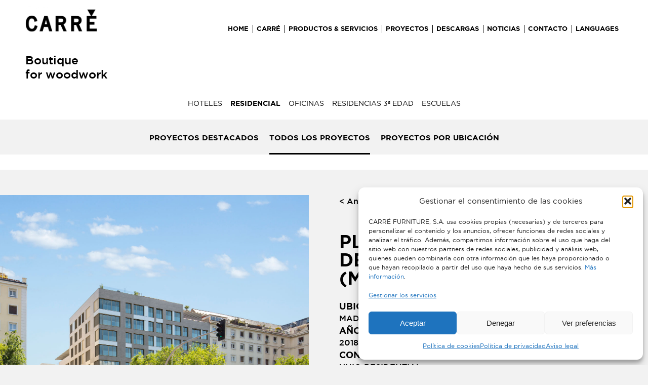

--- FILE ---
content_type: text/html; charset=UTF-8
request_url: https://www.carre.net/proyecto/plaza-san-juan-de-la-cruz/
body_size: 22277
content:
<!DOCTYPE html>
<html lang="es" class="html_stretched responsive av-preloader-disabled  html_header_top html_logo_left html_main_nav_header html_menu_right html_custom html_header_sticky html_header_shrinking_disabled html_mobile_menu_phone html_header_searchicon_disabled html_content_align_center html_header_unstick_top_disabled html_header_stretch_disabled html_minimal_header html_av-overlay-side html_av-overlay-side-minimal html_av-submenu-noclone html_entry_id_8868 av-cookies-no-cookie-consent av-no-preview av-default-lightbox html_text_menu_active av-mobile-menu-switch-default">
<head>
<meta charset="UTF-8" />


<!-- mobile setting -->
<meta name="viewport" content="width=device-width, initial-scale=1">

<!-- Scripts/CSS and wp_head hook -->
<meta name='robots' content='index, follow, max-image-preview:large, max-snippet:-1, max-video-preview:-1' />

	<!-- This site is optimized with the Yoast SEO plugin v26.5 - https://yoast.com/wordpress/plugins/seo/ -->
	<title>Plaza San Juan de la cruz - Carré Furniture</title>
	<link rel="canonical" href="https://www.carre.net/proyecto/plaza-san-juan-de-la-cruz/" />
	<meta property="og:locale" content="es_ES" />
	<meta property="og:type" content="article" />
	<meta property="og:title" content="Plaza San Juan de la cruz - Carré Furniture" />
	<meta property="og:description" content="(Madrid)" />
	<meta property="og:url" content="https://www.carre.net/proyecto/plaza-san-juan-de-la-cruz/" />
	<meta property="og:site_name" content="Carré Furniture" />
	<meta property="article:modified_time" content="2023-04-19T07:58:39+00:00" />
	<meta property="og:image" content="https://www.carre.net/wp-content/uploads/2023/03/carre-uniq-residential-plaza-san-juan-de-la-cruz-1-destacada.jpg" />
	<meta property="og:image:width" content="1481" />
	<meta property="og:image:height" content="1402" />
	<meta property="og:image:type" content="image/jpeg" />
	<meta name="twitter:card" content="summary_large_image" />
	<meta name="twitter:label1" content="Tiempo de lectura" />
	<meta name="twitter:data1" content="2 minutos" />
	<script type="application/ld+json" class="yoast-schema-graph">{"@context":"https://schema.org","@graph":[{"@type":"WebPage","@id":"https://www.carre.net/proyecto/plaza-san-juan-de-la-cruz/","url":"https://www.carre.net/proyecto/plaza-san-juan-de-la-cruz/","name":"Plaza San Juan de la cruz - Carré Furniture","isPartOf":{"@id":"https://www.carre.net/#website"},"primaryImageOfPage":{"@id":"https://www.carre.net/proyecto/plaza-san-juan-de-la-cruz/#primaryimage"},"image":{"@id":"https://www.carre.net/proyecto/plaza-san-juan-de-la-cruz/#primaryimage"},"thumbnailUrl":"https://www.carre.net/wp-content/uploads/2023/03/carre-uniq-residential-plaza-san-juan-de-la-cruz-1-destacada.jpg","datePublished":"2023-03-20T11:03:16+00:00","dateModified":"2023-04-19T07:58:39+00:00","breadcrumb":{"@id":"https://www.carre.net/proyecto/plaza-san-juan-de-la-cruz/#breadcrumb"},"inLanguage":"es","potentialAction":[{"@type":"ReadAction","target":["https://www.carre.net/proyecto/plaza-san-juan-de-la-cruz/"]}]},{"@type":"ImageObject","inLanguage":"es","@id":"https://www.carre.net/proyecto/plaza-san-juan-de-la-cruz/#primaryimage","url":"https://www.carre.net/wp-content/uploads/2023/03/carre-uniq-residential-plaza-san-juan-de-la-cruz-1-destacada.jpg","contentUrl":"https://www.carre.net/wp-content/uploads/2023/03/carre-uniq-residential-plaza-san-juan-de-la-cruz-1-destacada.jpg","width":1481,"height":1402},{"@type":"BreadcrumbList","@id":"https://www.carre.net/proyecto/plaza-san-juan-de-la-cruz/#breadcrumb","itemListElement":[{"@type":"ListItem","position":1,"name":"Portada","item":"https://www.carre.net/home-2023-entrevista/"},{"@type":"ListItem","position":2,"name":"Plaza San Juan de la cruz"}]},{"@type":"WebSite","@id":"https://www.carre.net/#website","url":"https://www.carre.net/","name":"Carré","description":"Boutique for woodwork","publisher":{"@id":"https://www.carre.net/#organization"},"potentialAction":[{"@type":"SearchAction","target":{"@type":"EntryPoint","urlTemplate":"https://www.carre.net/?s={search_term_string}"},"query-input":{"@type":"PropertyValueSpecification","valueRequired":true,"valueName":"search_term_string"}}],"inLanguage":"es"},{"@type":"Organization","@id":"https://www.carre.net/#organization","name":"CARRÉ","url":"https://www.carre.net/","logo":{"@type":"ImageObject","inLanguage":"es","@id":"https://www.carre.net/#/schema/logo/image/","url":"https://www.carre.net/wp-content/uploads/2020/09/logo450px.png","contentUrl":"https://www.carre.net/wp-content/uploads/2020/09/logo450px.png","width":450,"height":154,"caption":"CARRÉ"},"image":{"@id":"https://www.carre.net/#/schema/logo/image/"}}]}</script>
	<!-- / Yoast SEO plugin. -->


<link rel='dns-prefetch' href='//translate.google.com' />
<link rel="alternate" type="application/rss+xml" title="Carré Furniture &raquo; Feed" href="https://www.carre.net/feed/" />
<link rel="alternate" type="application/rss+xml" title="Carré Furniture &raquo; Feed de los comentarios" href="https://www.carre.net/comments/feed/" />
<link rel="alternate" title="oEmbed (JSON)" type="application/json+oembed" href="https://www.carre.net/wp-json/oembed/1.0/embed?url=https%3A%2F%2Fwww.carre.net%2Fproyecto%2Fplaza-san-juan-de-la-cruz%2F" />
<link rel="alternate" title="oEmbed (XML)" type="text/xml+oembed" href="https://www.carre.net/wp-json/oembed/1.0/embed?url=https%3A%2F%2Fwww.carre.net%2Fproyecto%2Fplaza-san-juan-de-la-cruz%2F&#038;format=xml" />

<!-- google webfont font replacement -->

			<script type='text/javascript'>

				(function() {

					/*	check if webfonts are disabled by user setting via cookie - or user must opt in.	*/
					var html = document.getElementsByTagName('html')[0];
					var cookie_check = html.className.indexOf('av-cookies-needs-opt-in') >= 0 || html.className.indexOf('av-cookies-can-opt-out') >= 0;
					var allow_continue = true;
					var silent_accept_cookie = html.className.indexOf('av-cookies-user-silent-accept') >= 0;

					if( cookie_check && ! silent_accept_cookie )
					{
						if( ! document.cookie.match(/aviaCookieConsent/) || html.className.indexOf('av-cookies-session-refused') >= 0 )
						{
							allow_continue = false;
						}
						else
						{
							if( ! document.cookie.match(/aviaPrivacyRefuseCookiesHideBar/) )
							{
								allow_continue = false;
							}
							else if( ! document.cookie.match(/aviaPrivacyEssentialCookiesEnabled/) )
							{
								allow_continue = false;
							}
							else if( document.cookie.match(/aviaPrivacyGoogleWebfontsDisabled/) )
							{
								allow_continue = false;
							}
						}
					}

					if( allow_continue )
					{
						var f = document.createElement('link');

						f.type 	= 'text/css';
						f.rel 	= 'stylesheet';
						f.href 	= 'https://fonts.googleapis.com/css?family=Lato:300,400,700%7CLora&display=auto';
						f.id 	= 'avia-google-webfont';

						document.getElementsByTagName('head')[0].appendChild(f);
					}
				})();

			</script>
			<style id='wp-img-auto-sizes-contain-inline-css' type='text/css'>
img:is([sizes=auto i],[sizes^="auto," i]){contain-intrinsic-size:3000px 1500px}
/*# sourceURL=wp-img-auto-sizes-contain-inline-css */
</style>
<style id='wp-emoji-styles-inline-css' type='text/css'>

	img.wp-smiley, img.emoji {
		display: inline !important;
		border: none !important;
		box-shadow: none !important;
		height: 1em !important;
		width: 1em !important;
		margin: 0 0.07em !important;
		vertical-align: -0.1em !important;
		background: none !important;
		padding: 0 !important;
	}
/*# sourceURL=wp-emoji-styles-inline-css */
</style>
<style id='wp-block-library-inline-css' type='text/css'>
:root{--wp-block-synced-color:#7a00df;--wp-block-synced-color--rgb:122,0,223;--wp-bound-block-color:var(--wp-block-synced-color);--wp-editor-canvas-background:#ddd;--wp-admin-theme-color:#007cba;--wp-admin-theme-color--rgb:0,124,186;--wp-admin-theme-color-darker-10:#006ba1;--wp-admin-theme-color-darker-10--rgb:0,107,160.5;--wp-admin-theme-color-darker-20:#005a87;--wp-admin-theme-color-darker-20--rgb:0,90,135;--wp-admin-border-width-focus:2px}@media (min-resolution:192dpi){:root{--wp-admin-border-width-focus:1.5px}}.wp-element-button{cursor:pointer}:root .has-very-light-gray-background-color{background-color:#eee}:root .has-very-dark-gray-background-color{background-color:#313131}:root .has-very-light-gray-color{color:#eee}:root .has-very-dark-gray-color{color:#313131}:root .has-vivid-green-cyan-to-vivid-cyan-blue-gradient-background{background:linear-gradient(135deg,#00d084,#0693e3)}:root .has-purple-crush-gradient-background{background:linear-gradient(135deg,#34e2e4,#4721fb 50%,#ab1dfe)}:root .has-hazy-dawn-gradient-background{background:linear-gradient(135deg,#faaca8,#dad0ec)}:root .has-subdued-olive-gradient-background{background:linear-gradient(135deg,#fafae1,#67a671)}:root .has-atomic-cream-gradient-background{background:linear-gradient(135deg,#fdd79a,#004a59)}:root .has-nightshade-gradient-background{background:linear-gradient(135deg,#330968,#31cdcf)}:root .has-midnight-gradient-background{background:linear-gradient(135deg,#020381,#2874fc)}:root{--wp--preset--font-size--normal:16px;--wp--preset--font-size--huge:42px}.has-regular-font-size{font-size:1em}.has-larger-font-size{font-size:2.625em}.has-normal-font-size{font-size:var(--wp--preset--font-size--normal)}.has-huge-font-size{font-size:var(--wp--preset--font-size--huge)}.has-text-align-center{text-align:center}.has-text-align-left{text-align:left}.has-text-align-right{text-align:right}.has-fit-text{white-space:nowrap!important}#end-resizable-editor-section{display:none}.aligncenter{clear:both}.items-justified-left{justify-content:flex-start}.items-justified-center{justify-content:center}.items-justified-right{justify-content:flex-end}.items-justified-space-between{justify-content:space-between}.screen-reader-text{border:0;clip-path:inset(50%);height:1px;margin:-1px;overflow:hidden;padding:0;position:absolute;width:1px;word-wrap:normal!important}.screen-reader-text:focus{background-color:#ddd;clip-path:none;color:#444;display:block;font-size:1em;height:auto;left:5px;line-height:normal;padding:15px 23px 14px;text-decoration:none;top:5px;width:auto;z-index:100000}html :where(.has-border-color){border-style:solid}html :where([style*=border-top-color]){border-top-style:solid}html :where([style*=border-right-color]){border-right-style:solid}html :where([style*=border-bottom-color]){border-bottom-style:solid}html :where([style*=border-left-color]){border-left-style:solid}html :where([style*=border-width]){border-style:solid}html :where([style*=border-top-width]){border-top-style:solid}html :where([style*=border-right-width]){border-right-style:solid}html :where([style*=border-bottom-width]){border-bottom-style:solid}html :where([style*=border-left-width]){border-left-style:solid}html :where(img[class*=wp-image-]){height:auto;max-width:100%}:where(figure){margin:0 0 1em}html :where(.is-position-sticky){--wp-admin--admin-bar--position-offset:var(--wp-admin--admin-bar--height,0px)}@media screen and (max-width:600px){html :where(.is-position-sticky){--wp-admin--admin-bar--position-offset:0px}}

/*# sourceURL=wp-block-library-inline-css */
</style><style id='global-styles-inline-css' type='text/css'>
:root{--wp--preset--aspect-ratio--square: 1;--wp--preset--aspect-ratio--4-3: 4/3;--wp--preset--aspect-ratio--3-4: 3/4;--wp--preset--aspect-ratio--3-2: 3/2;--wp--preset--aspect-ratio--2-3: 2/3;--wp--preset--aspect-ratio--16-9: 16/9;--wp--preset--aspect-ratio--9-16: 9/16;--wp--preset--color--black: #000000;--wp--preset--color--cyan-bluish-gray: #abb8c3;--wp--preset--color--white: #ffffff;--wp--preset--color--pale-pink: #f78da7;--wp--preset--color--vivid-red: #cf2e2e;--wp--preset--color--luminous-vivid-orange: #ff6900;--wp--preset--color--luminous-vivid-amber: #fcb900;--wp--preset--color--light-green-cyan: #7bdcb5;--wp--preset--color--vivid-green-cyan: #00d084;--wp--preset--color--pale-cyan-blue: #8ed1fc;--wp--preset--color--vivid-cyan-blue: #0693e3;--wp--preset--color--vivid-purple: #9b51e0;--wp--preset--color--metallic-red: #b02b2c;--wp--preset--color--maximum-yellow-red: #edae44;--wp--preset--color--yellow-sun: #eeee22;--wp--preset--color--palm-leaf: #83a846;--wp--preset--color--aero: #7bb0e7;--wp--preset--color--old-lavender: #745f7e;--wp--preset--color--steel-teal: #5f8789;--wp--preset--color--raspberry-pink: #d65799;--wp--preset--color--medium-turquoise: #4ecac2;--wp--preset--gradient--vivid-cyan-blue-to-vivid-purple: linear-gradient(135deg,rgb(6,147,227) 0%,rgb(155,81,224) 100%);--wp--preset--gradient--light-green-cyan-to-vivid-green-cyan: linear-gradient(135deg,rgb(122,220,180) 0%,rgb(0,208,130) 100%);--wp--preset--gradient--luminous-vivid-amber-to-luminous-vivid-orange: linear-gradient(135deg,rgb(252,185,0) 0%,rgb(255,105,0) 100%);--wp--preset--gradient--luminous-vivid-orange-to-vivid-red: linear-gradient(135deg,rgb(255,105,0) 0%,rgb(207,46,46) 100%);--wp--preset--gradient--very-light-gray-to-cyan-bluish-gray: linear-gradient(135deg,rgb(238,238,238) 0%,rgb(169,184,195) 100%);--wp--preset--gradient--cool-to-warm-spectrum: linear-gradient(135deg,rgb(74,234,220) 0%,rgb(151,120,209) 20%,rgb(207,42,186) 40%,rgb(238,44,130) 60%,rgb(251,105,98) 80%,rgb(254,248,76) 100%);--wp--preset--gradient--blush-light-purple: linear-gradient(135deg,rgb(255,206,236) 0%,rgb(152,150,240) 100%);--wp--preset--gradient--blush-bordeaux: linear-gradient(135deg,rgb(254,205,165) 0%,rgb(254,45,45) 50%,rgb(107,0,62) 100%);--wp--preset--gradient--luminous-dusk: linear-gradient(135deg,rgb(255,203,112) 0%,rgb(199,81,192) 50%,rgb(65,88,208) 100%);--wp--preset--gradient--pale-ocean: linear-gradient(135deg,rgb(255,245,203) 0%,rgb(182,227,212) 50%,rgb(51,167,181) 100%);--wp--preset--gradient--electric-grass: linear-gradient(135deg,rgb(202,248,128) 0%,rgb(113,206,126) 100%);--wp--preset--gradient--midnight: linear-gradient(135deg,rgb(2,3,129) 0%,rgb(40,116,252) 100%);--wp--preset--font-size--small: 1rem;--wp--preset--font-size--medium: 1.125rem;--wp--preset--font-size--large: 1.75rem;--wp--preset--font-size--x-large: clamp(1.75rem, 3vw, 2.25rem);--wp--preset--spacing--20: 0.44rem;--wp--preset--spacing--30: 0.67rem;--wp--preset--spacing--40: 1rem;--wp--preset--spacing--50: 1.5rem;--wp--preset--spacing--60: 2.25rem;--wp--preset--spacing--70: 3.38rem;--wp--preset--spacing--80: 5.06rem;--wp--preset--shadow--natural: 6px 6px 9px rgba(0, 0, 0, 0.2);--wp--preset--shadow--deep: 12px 12px 50px rgba(0, 0, 0, 0.4);--wp--preset--shadow--sharp: 6px 6px 0px rgba(0, 0, 0, 0.2);--wp--preset--shadow--outlined: 6px 6px 0px -3px rgb(255, 255, 255), 6px 6px rgb(0, 0, 0);--wp--preset--shadow--crisp: 6px 6px 0px rgb(0, 0, 0);}:root { --wp--style--global--content-size: 800px;--wp--style--global--wide-size: 1130px; }:where(body) { margin: 0; }.wp-site-blocks > .alignleft { float: left; margin-right: 2em; }.wp-site-blocks > .alignright { float: right; margin-left: 2em; }.wp-site-blocks > .aligncenter { justify-content: center; margin-left: auto; margin-right: auto; }:where(.is-layout-flex){gap: 0.5em;}:where(.is-layout-grid){gap: 0.5em;}.is-layout-flow > .alignleft{float: left;margin-inline-start: 0;margin-inline-end: 2em;}.is-layout-flow > .alignright{float: right;margin-inline-start: 2em;margin-inline-end: 0;}.is-layout-flow > .aligncenter{margin-left: auto !important;margin-right: auto !important;}.is-layout-constrained > .alignleft{float: left;margin-inline-start: 0;margin-inline-end: 2em;}.is-layout-constrained > .alignright{float: right;margin-inline-start: 2em;margin-inline-end: 0;}.is-layout-constrained > .aligncenter{margin-left: auto !important;margin-right: auto !important;}.is-layout-constrained > :where(:not(.alignleft):not(.alignright):not(.alignfull)){max-width: var(--wp--style--global--content-size);margin-left: auto !important;margin-right: auto !important;}.is-layout-constrained > .alignwide{max-width: var(--wp--style--global--wide-size);}body .is-layout-flex{display: flex;}.is-layout-flex{flex-wrap: wrap;align-items: center;}.is-layout-flex > :is(*, div){margin: 0;}body .is-layout-grid{display: grid;}.is-layout-grid > :is(*, div){margin: 0;}body{padding-top: 0px;padding-right: 0px;padding-bottom: 0px;padding-left: 0px;}a:where(:not(.wp-element-button)){text-decoration: underline;}:root :where(.wp-element-button, .wp-block-button__link){background-color: #32373c;border-width: 0;color: #fff;font-family: inherit;font-size: inherit;font-style: inherit;font-weight: inherit;letter-spacing: inherit;line-height: inherit;padding-top: calc(0.667em + 2px);padding-right: calc(1.333em + 2px);padding-bottom: calc(0.667em + 2px);padding-left: calc(1.333em + 2px);text-decoration: none;text-transform: inherit;}.has-black-color{color: var(--wp--preset--color--black) !important;}.has-cyan-bluish-gray-color{color: var(--wp--preset--color--cyan-bluish-gray) !important;}.has-white-color{color: var(--wp--preset--color--white) !important;}.has-pale-pink-color{color: var(--wp--preset--color--pale-pink) !important;}.has-vivid-red-color{color: var(--wp--preset--color--vivid-red) !important;}.has-luminous-vivid-orange-color{color: var(--wp--preset--color--luminous-vivid-orange) !important;}.has-luminous-vivid-amber-color{color: var(--wp--preset--color--luminous-vivid-amber) !important;}.has-light-green-cyan-color{color: var(--wp--preset--color--light-green-cyan) !important;}.has-vivid-green-cyan-color{color: var(--wp--preset--color--vivid-green-cyan) !important;}.has-pale-cyan-blue-color{color: var(--wp--preset--color--pale-cyan-blue) !important;}.has-vivid-cyan-blue-color{color: var(--wp--preset--color--vivid-cyan-blue) !important;}.has-vivid-purple-color{color: var(--wp--preset--color--vivid-purple) !important;}.has-metallic-red-color{color: var(--wp--preset--color--metallic-red) !important;}.has-maximum-yellow-red-color{color: var(--wp--preset--color--maximum-yellow-red) !important;}.has-yellow-sun-color{color: var(--wp--preset--color--yellow-sun) !important;}.has-palm-leaf-color{color: var(--wp--preset--color--palm-leaf) !important;}.has-aero-color{color: var(--wp--preset--color--aero) !important;}.has-old-lavender-color{color: var(--wp--preset--color--old-lavender) !important;}.has-steel-teal-color{color: var(--wp--preset--color--steel-teal) !important;}.has-raspberry-pink-color{color: var(--wp--preset--color--raspberry-pink) !important;}.has-medium-turquoise-color{color: var(--wp--preset--color--medium-turquoise) !important;}.has-black-background-color{background-color: var(--wp--preset--color--black) !important;}.has-cyan-bluish-gray-background-color{background-color: var(--wp--preset--color--cyan-bluish-gray) !important;}.has-white-background-color{background-color: var(--wp--preset--color--white) !important;}.has-pale-pink-background-color{background-color: var(--wp--preset--color--pale-pink) !important;}.has-vivid-red-background-color{background-color: var(--wp--preset--color--vivid-red) !important;}.has-luminous-vivid-orange-background-color{background-color: var(--wp--preset--color--luminous-vivid-orange) !important;}.has-luminous-vivid-amber-background-color{background-color: var(--wp--preset--color--luminous-vivid-amber) !important;}.has-light-green-cyan-background-color{background-color: var(--wp--preset--color--light-green-cyan) !important;}.has-vivid-green-cyan-background-color{background-color: var(--wp--preset--color--vivid-green-cyan) !important;}.has-pale-cyan-blue-background-color{background-color: var(--wp--preset--color--pale-cyan-blue) !important;}.has-vivid-cyan-blue-background-color{background-color: var(--wp--preset--color--vivid-cyan-blue) !important;}.has-vivid-purple-background-color{background-color: var(--wp--preset--color--vivid-purple) !important;}.has-metallic-red-background-color{background-color: var(--wp--preset--color--metallic-red) !important;}.has-maximum-yellow-red-background-color{background-color: var(--wp--preset--color--maximum-yellow-red) !important;}.has-yellow-sun-background-color{background-color: var(--wp--preset--color--yellow-sun) !important;}.has-palm-leaf-background-color{background-color: var(--wp--preset--color--palm-leaf) !important;}.has-aero-background-color{background-color: var(--wp--preset--color--aero) !important;}.has-old-lavender-background-color{background-color: var(--wp--preset--color--old-lavender) !important;}.has-steel-teal-background-color{background-color: var(--wp--preset--color--steel-teal) !important;}.has-raspberry-pink-background-color{background-color: var(--wp--preset--color--raspberry-pink) !important;}.has-medium-turquoise-background-color{background-color: var(--wp--preset--color--medium-turquoise) !important;}.has-black-border-color{border-color: var(--wp--preset--color--black) !important;}.has-cyan-bluish-gray-border-color{border-color: var(--wp--preset--color--cyan-bluish-gray) !important;}.has-white-border-color{border-color: var(--wp--preset--color--white) !important;}.has-pale-pink-border-color{border-color: var(--wp--preset--color--pale-pink) !important;}.has-vivid-red-border-color{border-color: var(--wp--preset--color--vivid-red) !important;}.has-luminous-vivid-orange-border-color{border-color: var(--wp--preset--color--luminous-vivid-orange) !important;}.has-luminous-vivid-amber-border-color{border-color: var(--wp--preset--color--luminous-vivid-amber) !important;}.has-light-green-cyan-border-color{border-color: var(--wp--preset--color--light-green-cyan) !important;}.has-vivid-green-cyan-border-color{border-color: var(--wp--preset--color--vivid-green-cyan) !important;}.has-pale-cyan-blue-border-color{border-color: var(--wp--preset--color--pale-cyan-blue) !important;}.has-vivid-cyan-blue-border-color{border-color: var(--wp--preset--color--vivid-cyan-blue) !important;}.has-vivid-purple-border-color{border-color: var(--wp--preset--color--vivid-purple) !important;}.has-metallic-red-border-color{border-color: var(--wp--preset--color--metallic-red) !important;}.has-maximum-yellow-red-border-color{border-color: var(--wp--preset--color--maximum-yellow-red) !important;}.has-yellow-sun-border-color{border-color: var(--wp--preset--color--yellow-sun) !important;}.has-palm-leaf-border-color{border-color: var(--wp--preset--color--palm-leaf) !important;}.has-aero-border-color{border-color: var(--wp--preset--color--aero) !important;}.has-old-lavender-border-color{border-color: var(--wp--preset--color--old-lavender) !important;}.has-steel-teal-border-color{border-color: var(--wp--preset--color--steel-teal) !important;}.has-raspberry-pink-border-color{border-color: var(--wp--preset--color--raspberry-pink) !important;}.has-medium-turquoise-border-color{border-color: var(--wp--preset--color--medium-turquoise) !important;}.has-vivid-cyan-blue-to-vivid-purple-gradient-background{background: var(--wp--preset--gradient--vivid-cyan-blue-to-vivid-purple) !important;}.has-light-green-cyan-to-vivid-green-cyan-gradient-background{background: var(--wp--preset--gradient--light-green-cyan-to-vivid-green-cyan) !important;}.has-luminous-vivid-amber-to-luminous-vivid-orange-gradient-background{background: var(--wp--preset--gradient--luminous-vivid-amber-to-luminous-vivid-orange) !important;}.has-luminous-vivid-orange-to-vivid-red-gradient-background{background: var(--wp--preset--gradient--luminous-vivid-orange-to-vivid-red) !important;}.has-very-light-gray-to-cyan-bluish-gray-gradient-background{background: var(--wp--preset--gradient--very-light-gray-to-cyan-bluish-gray) !important;}.has-cool-to-warm-spectrum-gradient-background{background: var(--wp--preset--gradient--cool-to-warm-spectrum) !important;}.has-blush-light-purple-gradient-background{background: var(--wp--preset--gradient--blush-light-purple) !important;}.has-blush-bordeaux-gradient-background{background: var(--wp--preset--gradient--blush-bordeaux) !important;}.has-luminous-dusk-gradient-background{background: var(--wp--preset--gradient--luminous-dusk) !important;}.has-pale-ocean-gradient-background{background: var(--wp--preset--gradient--pale-ocean) !important;}.has-electric-grass-gradient-background{background: var(--wp--preset--gradient--electric-grass) !important;}.has-midnight-gradient-background{background: var(--wp--preset--gradient--midnight) !important;}.has-small-font-size{font-size: var(--wp--preset--font-size--small) !important;}.has-medium-font-size{font-size: var(--wp--preset--font-size--medium) !important;}.has-large-font-size{font-size: var(--wp--preset--font-size--large) !important;}.has-x-large-font-size{font-size: var(--wp--preset--font-size--x-large) !important;}
/*# sourceURL=global-styles-inline-css */
</style>

<link rel='stylesheet' id='formcraft-common-css' href='https://www.carre.net/wp-content/plugins/formcraft3/dist/formcraft-common.css?ver=3.8.22' type='text/css' media='all' />
<link rel='stylesheet' id='formcraft-form-css' href='https://www.carre.net/wp-content/plugins/formcraft3/dist/form.css?ver=3.8.22' type='text/css' media='all' />
<link rel='stylesheet' id='google-language-translator-css' href='https://www.carre.net/wp-content/plugins/google-language-translator/css/style.css?ver=6.0.20' type='text/css' media='' />
<link rel='stylesheet' id='cmplz-general-css' href='https://www.carre.net/wp-content/plugins/complianz-gdpr/assets/css/cookieblocker.min.css?ver=1764691551' type='text/css' media='all' />
<link rel='stylesheet' id='fp_frontend_css-css' href='https://www.carre.net/wp-content/plugins/fontpress/custom_files/frontend.css?ver=3.1-6866b9c4c77d4' type='text/css' media='all' />
<link rel='stylesheet' id='avia-merged-styles-css' href='https://www.carre.net/wp-content/uploads/dynamic_avia/avia-merged-styles-02e0301de9f3f0c9dac616b01c801868---6968da9f8a096.css' type='text/css' media='all' />
<link rel='stylesheet' id='avia-single-post-8868-css' href='https://www.carre.net/wp-content/uploads/dynamic_avia/avia_posts_css/post-8868.css?ver=ver-1768484312' type='text/css' media='all' />
<script type="text/javascript" src="https://www.carre.net/wp-includes/js/jquery/jquery.min.js?ver=3.7.1" id="jquery-core-js"></script>
<script type="text/javascript" src="https://www.carre.net/wp-includes/js/jquery/jquery-migrate.min.js?ver=3.4.1" id="jquery-migrate-js"></script>
<script type="text/javascript" src="https://www.carre.net/wp-content/plugins/fontpress/custom_files/frontend.js?ver=3.1-6866b9c4c77d4" id="fp_frontend_js-js"></script>
<script type="text/javascript" src="https://www.carre.net/wp-content/uploads/dynamic_avia/avia-head-scripts-df7886ac2fb9574a410d05285be45af0---6968da9fb273d.js" id="avia-head-scripts-js"></script>
<link rel="https://api.w.org/" href="https://www.carre.net/wp-json/" /><link rel="alternate" title="JSON" type="application/json" href="https://www.carre.net/wp-json/wp/v2/portfolio/8868" /><link rel="EditURI" type="application/rsd+xml" title="RSD" href="https://www.carre.net/xmlrpc.php?rsd" />
<meta name="generator" content="WordPress 6.9" />
<link rel='shortlink' href='https://www.carre.net/?p=8868' />
<style>#google_language_translator a{display:none!important;}div.skiptranslate.goog-te-gadget{display:inline!important;}.goog-te-gadget{color:transparent!important;}.goog-te-gadget{font-size:0px!important;}.goog-branding{display:none;}.goog-tooltip{display: none!important;}.goog-tooltip:hover{display: none!important;}.goog-text-highlight{background-color:transparent!important;border:none!important;box-shadow:none!important;}#google_language_translator{display:none;}#google_language_translator select.goog-te-combo{color:#32373c;}#flags{display:none;}div.skiptranslate{display:none!important;}body{top:0px!important;}#goog-gt-{display:none!important;}font font{background-color:transparent!important;box-shadow:none!important;position:initial!important;}#glt-translate-trigger{bottom:auto;top:0;}.tool-container.tool-top{top:50px!important;bottom:auto!important;}.tool-container.tool-top .arrow{border-color:transparent transparent #d0cbcb; top:-14px;}#glt-translate-trigger > span{color:#000000;}#glt-translate-trigger{background:#ffffff;}.goog-te-gadget .goog-te-combo{width:100%;}</style>			<style>.cmplz-hidden {
					display: none !important;
				}</style>
<link rel="icon" href="https://www.carre.net/wp-content/uploads/2020/09/favicon.png" type="image/png">
<!--[if lt IE 9]><script src="https://www.carre.net/wp-content/themes/enfold/js/html5shiv.js"></script><![endif]--><link rel="profile" href="https://gmpg.org/xfn/11" />
<link rel="alternate" type="application/rss+xml" title="Carré Furniture RSS2 Feed" href="https://www.carre.net/feed/" />
<link rel="pingback" href="https://www.carre.net/xmlrpc.php" />

<style type='text/css' media='screen'>
 #top #header_main > .container, #top #header_main > .container .main_menu  .av-main-nav > li > a, #top #header_main #menu-item-shop .cart_dropdown_link{ height:78px; line-height: 78px; }
 .html_top_nav_header .av-logo-container{ height:78px;  }
 .html_header_top.html_header_sticky #top #wrap_all #main{ padding-top:76px; } 
</style>

<!-- To speed up the rendering and to display the site as fast as possible to the user we include some styles and scripts for above the fold content inline -->
<script type="text/javascript">'use strict';var avia_is_mobile=!1;if(/Android|webOS|iPhone|iPad|iPod|BlackBerry|IEMobile|Opera Mini/i.test(navigator.userAgent)&&'ontouchstart' in document.documentElement){avia_is_mobile=!0;document.documentElement.className+=' avia_mobile '}
else{document.documentElement.className+=' avia_desktop '};document.documentElement.className+=' js_active ';(function(){var e=['-webkit-','-moz-','-ms-',''],n='',o=!1,a=!1;for(var t in e){if(e[t]+'transform' in document.documentElement.style){o=!0;n=e[t]+'transform'};if(e[t]+'perspective' in document.documentElement.style){a=!0}};if(o){document.documentElement.className+=' avia_transform '};if(a){document.documentElement.className+=' avia_transform3d '};if(typeof document.getElementsByClassName=='function'&&typeof document.documentElement.getBoundingClientRect=='function'&&avia_is_mobile==!1){if(n&&window.innerHeight>0){setTimeout(function(){var e=0,o={},a=0,t=document.getElementsByClassName('av-parallax'),i=window.pageYOffset||document.documentElement.scrollTop;for(e=0;e<t.length;e++){t[e].style.top='0px';o=t[e].getBoundingClientRect();a=Math.ceil((window.innerHeight+i-o.top)*0.3);t[e].style[n]='translate(0px, '+a+'px)';t[e].style.top='auto';t[e].className+=' enabled-parallax '}},50)}}})();</script><style type="text/css">
		@font-face {font-family: 'entypo-fontello-enfold'; font-weight: normal; font-style: normal; font-display: auto;
		src: url('https://www.carre.net/wp-content/themes/enfold/config-templatebuilder/avia-template-builder/assets/fonts/entypo-fontello-enfold/entypo-fontello-enfold.woff2') format('woff2'),
		url('https://www.carre.net/wp-content/themes/enfold/config-templatebuilder/avia-template-builder/assets/fonts/entypo-fontello-enfold/entypo-fontello-enfold.woff') format('woff'),
		url('https://www.carre.net/wp-content/themes/enfold/config-templatebuilder/avia-template-builder/assets/fonts/entypo-fontello-enfold/entypo-fontello-enfold.ttf') format('truetype'),
		url('https://www.carre.net/wp-content/themes/enfold/config-templatebuilder/avia-template-builder/assets/fonts/entypo-fontello-enfold/entypo-fontello-enfold.svg#entypo-fontello-enfold') format('svg'),
		url('https://www.carre.net/wp-content/themes/enfold/config-templatebuilder/avia-template-builder/assets/fonts/entypo-fontello-enfold/entypo-fontello-enfold.eot'),
		url('https://www.carre.net/wp-content/themes/enfold/config-templatebuilder/avia-template-builder/assets/fonts/entypo-fontello-enfold/entypo-fontello-enfold.eot?#iefix') format('embedded-opentype');
		}

		#top .avia-font-entypo-fontello-enfold, body .avia-font-entypo-fontello-enfold, html body [data-av_iconfont='entypo-fontello-enfold']:before{ font-family: 'entypo-fontello-enfold'; }
		
		@font-face {font-family: 'entypo-fontello'; font-weight: normal; font-style: normal; font-display: auto;
		src: url('https://www.carre.net/wp-content/themes/enfold/config-templatebuilder/avia-template-builder/assets/fonts/entypo-fontello/entypo-fontello.woff2') format('woff2'),
		url('https://www.carre.net/wp-content/themes/enfold/config-templatebuilder/avia-template-builder/assets/fonts/entypo-fontello/entypo-fontello.woff') format('woff'),
		url('https://www.carre.net/wp-content/themes/enfold/config-templatebuilder/avia-template-builder/assets/fonts/entypo-fontello/entypo-fontello.ttf') format('truetype'),
		url('https://www.carre.net/wp-content/themes/enfold/config-templatebuilder/avia-template-builder/assets/fonts/entypo-fontello/entypo-fontello.svg#entypo-fontello') format('svg'),
		url('https://www.carre.net/wp-content/themes/enfold/config-templatebuilder/avia-template-builder/assets/fonts/entypo-fontello/entypo-fontello.eot'),
		url('https://www.carre.net/wp-content/themes/enfold/config-templatebuilder/avia-template-builder/assets/fonts/entypo-fontello/entypo-fontello.eot?#iefix') format('embedded-opentype');
		}

		#top .avia-font-entypo-fontello, body .avia-font-entypo-fontello, html body [data-av_iconfont='entypo-fontello']:before{ font-family: 'entypo-fontello'; }
		</style>

<!--
Debugging Info for Theme support: 

Theme: Enfold
Version: 7.1.3
Installed: enfold
AviaFramework Version: 5.6
AviaBuilder Version: 6.0
aviaElementManager Version: 1.0.1
- - - - - - - - - - -
ChildTheme: Enfold Child
ChildTheme Version: 1.0
ChildTheme Installed: enfold

- - - - - - - - - - -
ML:512-PU:122-PLA:24
WP:6.9
Compress: CSS:all theme files - JS:all theme files
Updates: enabled - token has changed and not verified
PLAu:21
-->
<link rel='stylesheet' id='so-css-enfold-css' href='https://www.carre.net/wp-content/uploads/so-css/so-css-enfold.css?ver=1709222679' type='text/css' media='all' />
</head>

<body data-rsssl=1 data-cmplz=2 id="top" class="wp-singular portfolio-template-default single single-portfolio postid-8868 wp-theme-enfold wp-child-theme-enfold-child stretched no_sidebar_border rtl_columns av-curtain-numeric lato lora  post-type-portfolio portfolio_entries-residencial avia-responsive-images-support av-recaptcha-enabled av-google-badge-hide" itemscope="itemscope" itemtype="https://schema.org/WebPage" >

	
	<div id='wrap_all'>

	
<header id='header' class='all_colors header_color light_bg_color  av_header_top av_logo_left av_main_nav_header av_menu_right av_custom av_header_sticky av_header_shrinking_disabled av_header_stretch_disabled av_mobile_menu_phone av_header_searchicon_disabled av_header_unstick_top_disabled av_minimal_header av_bottom_nav_disabled  av_header_border_disabled'  data-av_shrink_factor='50' role="banner" itemscope="itemscope" itemtype="https://schema.org/WPHeader" >

		<div  id='header_main' class='container_wrap container_wrap_logo'>

        <div class='container av-logo-container'><div class='inner-container'><span class='logo avia-standard-logo'><a href='https://www.carre.net/' class='' aria-label='Carré Furniture' ><img src="https://www.carre.net/wp-content/uploads/2020/09/logo400px-300x116.png" height="100" width="300" alt='Carré Furniture' title='' /></a></span><nav class='main_menu' data-selectname='Selecciona una página'  role="navigation" itemscope="itemscope" itemtype="https://schema.org/SiteNavigationElement" ><div class="avia-menu av-main-nav-wrap"><ul role="menu" class="menu av-main-nav" id="avia-menu"><li role="menuitem" id="menu-item-9030" class="menu-item menu-item-type-post_type menu-item-object-page menu-item-home menu-item-top-level menu-item-top-level-1"><a href="https://www.carre.net/" itemprop="url" tabindex="0"><span class="avia-bullet"></span><span class="avia-menu-text">HOME</span><span class="avia-menu-fx"><span class="avia-arrow-wrap"><span class="avia-arrow"></span></span></span></a></li>
<li role="menuitem" id="menu-item-11032" class="menu-item menu-item-type-custom menu-item-object-custom menu-item-has-children menu-item-top-level menu-item-top-level-2"><a href="#" itemprop="url" tabindex="0"><span class="avia-bullet"></span><span class="avia-menu-text">Carré</span><span class="avia-menu-fx"><span class="avia-arrow-wrap"><span class="avia-arrow"></span></span></span></a>


<ul class="sub-menu">
	<li role="menuitem" id="menu-item-11031" class="menu-item menu-item-type-post_type menu-item-object-page"><a href="https://www.carre.net/empresa/" itemprop="url" tabindex="0"><span class="avia-bullet"></span><span class="avia-menu-text">Empresa</span></a></li>
	<li role="menuitem" id="menu-item-11030" class="menu-item menu-item-type-post_type menu-item-object-page"><a href="https://www.carre.net/showroom/" itemprop="url" tabindex="0"><span class="avia-bullet"></span><span class="avia-menu-text">Showroom</span></a></li>
</ul>
</li>
<li role="menuitem" id="menu-item-144" class="menu-item menu-item-type-post_type menu-item-object-page menu-item-has-children menu-item-top-level menu-item-top-level-3"><a href="https://www.carre.net/productos-servicios/" itemprop="url" tabindex="0"><span class="avia-bullet"></span><span class="avia-menu-text">Productos &#038; servicios</span><span class="avia-menu-fx"><span class="avia-arrow-wrap"><span class="avia-arrow"></span></span></span></a>


<ul class="sub-menu">
	<li role="menuitem" id="menu-item-145" class="menu-item menu-item-type-post_type menu-item-object-page"><a href="https://www.carre.net/productos-servicios/puertas/" itemprop="url" tabindex="0"><span class="avia-bullet"></span><span class="avia-menu-text">Puertas</span></a></li>
	<li role="menuitem" id="menu-item-692" class="menu-item menu-item-type-post_type menu-item-object-page"><a href="https://www.carre.net/productos-servicios/armarios/" itemprop="url" tabindex="0"><span class="avia-bullet"></span><span class="avia-menu-text">Armario</span></a></li>
	<li role="menuitem" id="menu-item-2306" class="menu-item menu-item-type-post_type menu-item-object-page"><a href="https://www.carre.net/productos-servicios/revestimientos/" itemprop="url" tabindex="0"><span class="avia-bullet"></span><span class="avia-menu-text">Revestimientos de Madera</span></a></li>
	<li role="menuitem" id="menu-item-2311" class="menu-item menu-item-type-post_type menu-item-object-page"><a href="https://www.carre.net/productos-servicios/hoteles/" itemprop="url" tabindex="0"><span class="avia-bullet"></span><span class="avia-menu-text">Hotel Mobiliario</span></a></li>
	<li role="menuitem" id="menu-item-5274" class="menu-item menu-item-type-post_type menu-item-object-page"><a href="https://www.carre.net/banos/" itemprop="url" tabindex="0"><span class="avia-bullet"></span><span class="avia-menu-text">Baño Mobiliario</span></a></li>
</ul>
</li>
<li role="menuitem" id="menu-item-162" class="menu-item menu-item-type-post_type menu-item-object-page menu-item-has-children menu-item-top-level menu-item-top-level-4"><a href="https://www.carre.net/proyectos/" itemprop="url" tabindex="0"><span class="avia-bullet"></span><span class="avia-menu-text">Proyectos</span><span class="avia-menu-fx"><span class="avia-arrow-wrap"><span class="avia-arrow"></span></span></span></a>


<ul class="sub-menu">
	<li role="menuitem" id="menu-item-10615" class="menu-item menu-item-type-post_type menu-item-object-page"><a href="https://www.carre.net/proyectos/hoteles/" itemprop="url" tabindex="0"><span class="avia-bullet"></span><span class="avia-menu-text">Hoteles</span></a></li>
	<li role="menuitem" id="menu-item-10616" class="menu-item menu-item-type-post_type menu-item-object-page"><a href="https://www.carre.net/proyectos/oficinas/" itemprop="url" tabindex="0"><span class="avia-bullet"></span><span class="avia-menu-text">Oficinas</span></a></li>
	<li role="menuitem" id="menu-item-10618" class="menu-item menu-item-type-post_type menu-item-object-page"><a href="https://www.carre.net/proyectos/residencial/" itemprop="url" tabindex="0"><span class="avia-bullet"></span><span class="avia-menu-text">Residencial</span></a></li>
	<li role="menuitem" id="menu-item-10617" class="menu-item menu-item-type-post_type menu-item-object-page"><a href="https://www.carre.net/proyectos/residencias-3a-edad/" itemprop="url" tabindex="0"><span class="avia-bullet"></span><span class="avia-menu-text">Residencias 3ª Edad</span></a></li>
	<li role="menuitem" id="menu-item-10349" class="menu-item menu-item-type-post_type menu-item-object-page"><a href="https://www.carre.net/proyectos/escuelas/" itemprop="url" tabindex="0"><span class="avia-bullet"></span><span class="avia-menu-text">Escuelas</span></a></li>
</ul>
</li>
<li role="menuitem" id="menu-item-2762" class="submenu-oculto menu-item menu-item-type-post_type menu-item-object-page menu-item-has-children menu-item-mega-parent  menu-item-top-level menu-item-top-level-5"><a href="https://www.carre.net/acceso-descargas/" itemprop="url" tabindex="0"><span class="avia-bullet"></span><span class="avia-menu-text">Descargas</span><span class="avia-menu-fx"><span class="avia-arrow-wrap"><span class="avia-arrow"></span></span></span></a>
<div class='avia_mega_div avia_mega1 three units'>

<ul class="sub-menu">
	<li role="menuitem" id="menu-item-161" class="menu-item menu-item-type-post_type menu-item-object-page avia_mega_menu_columns_1 three units avia_mega_menu_columns_last avia_mega_menu_columns_first"><span class='mega_menu_title heading-color av-special-font'><a href='https://www.carre.net/descargas-clientes/'>Descargas</a></span></li>
</ul>

</div>
</li>
<li role="menuitem" id="menu-item-160" class="menu-item menu-item-type-post_type menu-item-object-page menu-item-top-level menu-item-top-level-6"><a href="https://www.carre.net/noticias/" itemprop="url" tabindex="0"><span class="avia-bullet"></span><span class="avia-menu-text">Noticias</span><span class="avia-menu-fx"><span class="avia-arrow-wrap"><span class="avia-arrow"></span></span></span></a></li>
<li role="menuitem" id="menu-item-159" class="menu-item menu-item-type-post_type menu-item-object-page menu-item-top-level menu-item-top-level-7"><a href="https://www.carre.net/contacto/" itemprop="url" tabindex="0"><span class="avia-bullet"></span><span class="avia-menu-text">Contacto</span><span class="avia-menu-fx"><span class="avia-arrow-wrap"><span class="avia-arrow"></span></span></span></a></li>
<li role="menuitem" id="menu-item-4669" class="menu-item menu-item-type-custom menu-item-object-custom menu-item-has-children menu-item-top-level menu-item-top-level-8"><a href="#" itemprop="url" tabindex="0"><span class="avia-bullet"></span><span class="avia-menu-text">Languages</span><span class="avia-menu-fx"><span class="avia-arrow-wrap"><span class="avia-arrow"></span></span></span></a>


<ul class="sub-menu">
	<li role="menuitem" id="menu-item-4672" class="menu-item menu-item-type-custom menu-item-object-custom"><a href='#' class='nturl notranslate en English single-language flag' title='English'>English</a></li>
	<li role="menuitem" id="menu-item-4677" class="menu-item menu-item-type-custom menu-item-object-custom"><a href='#' class='nturl notranslate de German single-language flag' title='German'>Deutsch</a></li>
	<li role="menuitem" id="menu-item-4673" class="menu-item menu-item-type-custom menu-item-object-custom"><a href='#' class='nturl notranslate fr French single-language flag' title='French'>Français</a></li>
	<li role="menuitem" id="menu-item-4674" class="menu-item menu-item-type-custom menu-item-object-custom"><a href='#' class='nturl notranslate it Italian single-language flag' title='Italian'>Italiano</a></li>
	<li role="menuitem" id="menu-item-4675" class="menu-item menu-item-type-custom menu-item-object-custom"><a href='#' class='nturl notranslate pt Portuguese single-language flag' title='Portuguese'>Português</a></li>
	<li role="menuitem" id="menu-item-4676" class="menu-item menu-item-type-custom menu-item-object-custom"><a href='#' class='nturl notranslate ru Russian single-language flag' title='Russian'>Russian</a></li>
	<li role="menuitem" id="menu-item-4671" class="menu-item menu-item-type-custom menu-item-object-custom"><a href='#' class='nturl notranslate nl Dutch single-language flag' title='Dutch'>Dutch</a></li>
	<li role="menuitem" id="menu-item-4678" class="menu-item menu-item-type-custom menu-item-object-custom"><a href='#' class='nturl notranslate ar Arabic single-language flag' title='Arabic'>Arabic</a></li>
	<li role="menuitem" id="menu-item-4679" class="menu-item menu-item-type-custom menu-item-object-custom"><a href='#' class='nturl notranslate zh-CN Chinese (Simplified) single-language flag' title='Chinese (Simplified)'>Chinese</a></li>
	<li role="menuitem" id="menu-item-4670" class="menu-item menu-item-type-custom menu-item-object-custom"><a href='#' class='nturl notranslate ca Catalan single-language flag' title='Catalan'>Català</a></li>
	<li role="menuitem" id="menu-item-4668" class="menu-item menu-item-type-custom menu-item-object-custom"><a href='#' class='nturl notranslate es Spanish single-language flag' title='Spanish'>Español</a></li>
</ul>
</li>
<li class="av-burger-menu-main menu-item-avia-special " role="menuitem">
	        			<a href="#" aria-label="Menú" aria-hidden="false">
							<span class="av-hamburger av-hamburger--spin av-js-hamburger">
								<span class="av-hamburger-box">
						          <span class="av-hamburger-inner"></span>
						          <strong>Menú</strong>
								</span>
							</span>
							<span class="avia_hidden_link_text">Menú</span>
						</a>
	        		   </li></ul></div></nav></div> </div> 
		<!-- end container_wrap-->
		</div>
<div class="header_bg"></div>
<!-- end header -->
</header>

	<div id='main' class='all_colors' data-scroll-offset='76'>

	<div id="text-4" class="widget clearfix widget_text">			<div class="textwidget"><div class="container"><mark class="fp_sc_mark fp_ff_gotham-medium-regular" style="background: none;color: inherit;font-size: 23px;line-height: 25px;">Boutique<br />
for woodwork</mark></div>
</div>
		</div>	<div class="proyectos_tab_titles">
		<a href="https://www.carre.net/proyectos/hoteles/">Hoteles</a><a href="https://www.carre.net/proyectos/residencial/""><strong>Residencial</strong></a><a href="https://www.carre.net/proyectos/oficinas/">Oficinas</a><a href="https://www.carre.net/proyectos/residencias-3a-edad/">Residencias 3ª edad</a><a href="https://www.carre.net/proyectos/escuelas/">Escuelas</a>	</div>
		<div id="proyectos-tabs" class="av-tab-section-tab-title-container avia-tab-title-padding-default">
		<a href="https://www.carre.net/proyectos/residencial/#proyectos-destacados" class="av-section-tab-title av-tab-no-icon av-tab-no-image">Proyectos destacados</a>
		<a href="https://www.carre.net/proyectos/residencial/#todos-los-proyectos" class="av-section-tab-title av-tab-no-icon av-tab-no-image av-active-tab-title">Todos los proyectos</a>
		<a href="https://www.carre.net/proyectos/residencial/#proyectos-por-ubicacin" class="av-section-tab-title av-tab-no-icon av-tab-no-image">Proyectos por ubicación</a>
	</div>
	<div id='av-layout-grid-1'  class='av-layout-grid-container av-7l8qi7-c68a0d7f39069d3a453674f06b8d9cb1 entry-content-wrapper main_color av-flex-cells  avia-builder-el-0  el_before_av_layout_row  avia-builder-el-first  proyecto-grilla  container_wrap sidebar_right'  >
<div class='flex_cell av-6c0fof-2c2642e89e423edcca14e9f71f450ccd av-gridrow-cell av_one_half no_margin  avia-builder-el-1  el_before_av_cell_one_half  avia-builder-el-first  proyecto-imagen content-align-top'  ><div class='flex_cell_inner'>
<div  class='avia-image-container av-ki3d0rqj-67df38f5aed84b1fece2a3e2bd61dff0 av-styling- avia-align-  avia-builder-el-2  avia-builder-el-no-sibling '   itemprop="image" itemscope="itemscope" itemtype="https://schema.org/ImageObject" ><div class="avia-image-container-inner"><div class="avia-image-overlay-wrap"><img decoding="async" fetchpriority="high" class='wp-image-8721 avia-img-lazy-loading-not-8721 avia_image ' src="https://www.carre.net/wp-content/uploads/2023/03/carre-uniq-residential-plaza-san-juan-de-la-cruz-1.jpg" alt='' title='carre-uniq-residential-plaza-san-juan-de-la-cruz-1'  height="1231" width="1300"  itemprop="thumbnailUrl" srcset="https://www.carre.net/wp-content/uploads/2023/03/carre-uniq-residential-plaza-san-juan-de-la-cruz-1.jpg 1300w, https://www.carre.net/wp-content/uploads/2023/03/carre-uniq-residential-plaza-san-juan-de-la-cruz-1-300x284.jpg 300w, https://www.carre.net/wp-content/uploads/2023/03/carre-uniq-residential-plaza-san-juan-de-la-cruz-1-1030x975.jpg 1030w, https://www.carre.net/wp-content/uploads/2023/03/carre-uniq-residential-plaza-san-juan-de-la-cruz-1-768x727.jpg 768w, https://www.carre.net/wp-content/uploads/2023/03/carre-uniq-residential-plaza-san-juan-de-la-cruz-1-705x668.jpg 705w" sizes="(max-width: 1300px) 100vw, 1300px" /></div></div></div>
</div></div><div class='flex_cell av-4cc9vj-d2e36e6412bb4d3a5566dffc4dd65881 av-gridrow-cell av_one_half no_margin  avia-builder-el-3  el_after_av_cell_one_half  avia-builder-el-last  proyecto-texto content-align-top'  ><div class='flex_cell_inner'>
<section  class='av_textblock_section av-ki3cuf9c-24104abf217ba83960487cb159cd8013 '   itemscope="itemscope" itemtype="https://schema.org/CreativeWork" ><div class='avia_textblock texto'  itemprop="text" ><div class="navegacion-proyectos"><a class="anterior" href="https://www.carre.net/proyecto/vivienda-unifamiliar-en-finistrelles/">< Anterior</a><a class="siguiente" href="https://www.carre.net/proyecto/9039/">Siguiente ></a> <a href="https://www.carre.net/proyectos/residencial/#todos-los-proyectos" class="ver-todos">VOLVER "Todos los proyectos"</a></div>
<div>
<h1><mark class="fp_sc_mark titulo_extracto titulo-grande fp_ff_gotham-bold-regular" style="background: none;color: inherit;font-size: 36px;line-height: 100%;text-transform: uppercase;">Plaza San Juan de la Cruz, 4 (Madrid)</mark></h1>
<p><mark class="fp_sc_mark titulo-normal fp_ff_gotham-bold-regular" style="background: none;color: inherit;font-size: 18px;line-height: 21px;text-transform: uppercase;">UBICACIÓN:</mark><br />
<mark class="fp_sc_mark titulo-grande fp_ff_gotham-medium-regular" style="background: none;color: inherit;font-size: 16px;line-height: 20px;">MADRID</mark><br />
<mark class="fp_sc_mark titulo-normal fp_ff_gotham-bold-regular" style="background: none;color: inherit;font-size: 18px;line-height: 21px;text-transform: uppercase;">AÑO DE CONSTRUCCIÓN:</mark><br />
<mark class="fp_sc_mark titulo-grande fp_ff_gotham-medium-regular" style="background: none;color: inherit;font-size: 16px;line-height: 20px;">2018</mark><br />
<mark class="fp_sc_mark titulo-normal fp_ff_gotham-bold-regular" style="background: none;color: inherit;font-size: 18px;line-height: 21px;text-transform: uppercase;">CONSTRUCTOR:</mark><br />
<mark class="fp_sc_mark titulo-grande fp_ff_gotham-medium-regular" style="background: none;color: inherit;font-size: 16px;line-height: 20px;">UNIQ RESIDENTIAL</mark><br />
<mark class="fp_sc_mark titulo-normal fp_ff_gotham-bold-regular" style="background: none;color: inherit;font-size: 18px;line-height: 21px;text-transform: uppercase;">PROMOTOR:</mark><br />
<mark class="fp_sc_mark titulo-grande fp_ff_gotham-medium-regular" style="background: none;color: inherit;font-size: 16px;line-height: 20px;">ACORIU INTERNATIONAL HOTEL S.A.</mark><br />
<mark class="fp_sc_mark titulo-normal fp_ff_gotham-bold-regular" style="background: none;color: inherit;font-size: 18px;line-height: 21px;text-transform: uppercase;">ARQUITECTA:</mark><br />
<mark class="fp_sc_mark titulo-grande fp_ff_gotham-medium-regular" style="background: none;color: inherit;font-size: 16px;line-height: 20px;">SARA DE LA MATA</mark></p>
</div>
<div  class='avia-button-wrap av-5qbxu9-51fd9fdf06151cffa99d2d69baa47176-wrap avia-button-left  avia-builder-el-5  avia-builder-el-no-sibling '><a href='https://www.carre.net/residencial-san-juan-de-la-cruz-madrid-proyecto-de-uniq/,'  class='avia-button av-5qbxu9-51fd9fdf06151cffa99d2d69baa47176 av-link-btn avia-icon_select-no avia-size-large avia-position-left avia-color-dark'   aria-label="SABER MÁS"><span class='avia_iconbox_title' >SABER MÁS</span></a></div>
<div></div>
</div></section>
</div></div></div><div id='av-layout-grid-2'  class='av-layout-grid-container av-7l8qi7-2-4f0dfcd5904862bb8c20ced559259ffa entry-content-wrapper main_color av-flex-cells  avia-builder-el-6  el_after_av_layout_row  avia-builder-el-last  proyecto-galeria grid-row-not-first  container_wrap sidebar_right'  >
<div class='flex_cell av-6c0fof-1-65d179db308db6f3d2c75a9029cf50b9 av-gridrow-cell av_one_full no_margin  avia-builder-el-7  avia-builder-el-no-sibling  proyecto-imagen content-align-top'  ><div class='flex_cell_inner'>
<div  class='av-horizontal-gallery av-ki3etzne-73f028ea561659c4c0dae0b76050d64f av-horizontal-gallery-large-gap av-horizontal-gallery-enlarge-effect  avia-builder-el-8  avia-builder-el-no-sibling  av-slideshow-ui av-control-default av-slideshow-manual av-loop-once av-loop-manual-endless av-horizontal-gallery-1' data-slideshow-data="{&quot;enlarge&quot;:1.3,&quot;animation&quot;:&quot;slide&quot;,&quot;autoplay&quot;:false,&quot;loop_autoplay&quot;:&quot;once&quot;,&quot;interval&quot;:5,&quot;loop_manual&quot;:&quot;manual-endless&quot;,&quot;autoplay_stopper&quot;:false,&quot;noNavigation&quot;:false,&quot;bg_slider&quot;:false,&quot;keep_padding&quot;:&quot;&quot;,&quot;hoverpause&quot;:false,&quot;show_slide_delay&quot;:0}"  itemprop="image" itemscope="itemscope" itemtype="https://schema.org/ImageObject" ><div class='avia-slideshow-arrows avia-slideshow-controls' ><a href='#prev' class='prev-slide av-horizontal-gallery-prev avia-svg-icon avia-font-svg_entypo-fontello' data-av_svg_icon='left-open-big' data-av_iconset='svg_entypo-fontello' tabindex='-1' title="Anterior"><svg version="1.1" xmlns="http://www.w3.org/2000/svg" width="15" height="32" viewBox="0 0 15 32" preserveAspectRatio="xMidYMid meet" aria-labelledby='av-svg-title-1' aria-describedby='av-svg-desc-1' role="graphics-symbol" aria-hidden="true">
<title id='av-svg-title-1'>Anterior</title>
<desc id='av-svg-desc-1'>Anterior</desc>
<path d="M14.464 27.84q0.832 0.832 0 1.536-0.832 0.832-1.536 0l-12.544-12.608q-0.768-0.768 0-1.6l12.544-12.608q0.704-0.832 1.536 0 0.832 0.704 0 1.536l-11.456 11.904z"></path>
</svg><span class='avia_hidden_link_text'>Anterior</span></a><a href='#next' class='next-slide av-horizontal-gallery-next avia-svg-icon avia-font-svg_entypo-fontello' data-av_svg_icon='right-open-big' data-av_iconset='svg_entypo-fontello' tabindex='-1' title="Posterior"><svg version="1.1" xmlns="http://www.w3.org/2000/svg" width="15" height="32" viewBox="0 0 15 32" preserveAspectRatio="xMidYMid meet" aria-labelledby='av-svg-title-2' aria-describedby='av-svg-desc-2' role="graphics-symbol" aria-hidden="true">
<title id='av-svg-title-2'>Posterior</title>
<desc id='av-svg-desc-2'>Posterior</desc>
<path d="M0.416 27.84l11.456-11.84-11.456-11.904q-0.832-0.832 0-1.536 0.832-0.832 1.536 0l12.544 12.608q0.768 0.832 0 1.6l-12.544 12.608q-0.704 0.832-1.536 0-0.832-0.704 0-1.536z"></path>
</svg><span class='avia_hidden_link_text'>Posterior</span></a></div><div class='avia-slideshow-dots avia-slideshow-controls av-horizontal-gallery-dots fade-in'><a href='#1' class='goto-slide active' >1</a><a href='#2' class='goto-slide ' >2</a><a href='#3' class='goto-slide ' >3</a><a href='#4' class='goto-slide ' >4</a><a href='#5' class='goto-slide ' >5</a><a href='#6' class='goto-slide ' >6</a><a href='#7' class='goto-slide ' >7</a><a href='#8' class='goto-slide ' >8</a><a href='#9' class='goto-slide ' >9</a><a href='#10' class='goto-slide ' >10</a><a href='#11' class='goto-slide ' >11</a><a href='#12' class='goto-slide ' >12</a></div><div class='av-horizontal-gallery-inner' data-av-height='25'><div class="av-horizontal-gallery-slider"><div class="av-horizontal-gallery-wrap noHover"><img decoding="async" fetchpriority="high" class='wp-image-8723 avia-img-lazy-loading-not-8723 av-horizontal-gallery-img' width="1030" height="686" src="https://www.carre.net/wp-content/uploads/2023/03/carre-uniq-residential-plaza-san-juan-de-la-cruz-3-1030x686.jpg" title='carre-uniq-residential-plaza-san-juan-de-la-cruz-3' alt='' srcset="https://www.carre.net/wp-content/uploads/2023/03/carre-uniq-residential-plaza-san-juan-de-la-cruz-3-1030x686.jpg 1030w, https://www.carre.net/wp-content/uploads/2023/03/carre-uniq-residential-plaza-san-juan-de-la-cruz-3-300x200.jpg 300w, https://www.carre.net/wp-content/uploads/2023/03/carre-uniq-residential-plaza-san-juan-de-la-cruz-3-768x512.jpg 768w, https://www.carre.net/wp-content/uploads/2023/03/carre-uniq-residential-plaza-san-juan-de-la-cruz-3-1536x1024.jpg 1536w, https://www.carre.net/wp-content/uploads/2023/03/carre-uniq-residential-plaza-san-juan-de-la-cruz-3-1500x1000.jpg 1500w, https://www.carre.net/wp-content/uploads/2023/03/carre-uniq-residential-plaza-san-juan-de-la-cruz-3-705x470.jpg 705w, https://www.carre.net/wp-content/uploads/2023/03/carre-uniq-residential-plaza-san-juan-de-la-cruz-3.jpg 2000w" sizes="(max-width: 1030px) 100vw, 1030px" /><a href="https://www.carre.net/wp-content/uploads/2023/03/carre-uniq-residential-plaza-san-juan-de-la-cruz-3-1030x686.jpg" data-srcset="https://www.carre.net/wp-content/uploads/2023/03/carre-uniq-residential-plaza-san-juan-de-la-cruz-3-1030x686.jpg 1030w, https://www.carre.net/wp-content/uploads/2023/03/carre-uniq-residential-plaza-san-juan-de-la-cruz-3-300x200.jpg 300w, https://www.carre.net/wp-content/uploads/2023/03/carre-uniq-residential-plaza-san-juan-de-la-cruz-3-768x512.jpg 768w, https://www.carre.net/wp-content/uploads/2023/03/carre-uniq-residential-plaza-san-juan-de-la-cruz-3-1536x1024.jpg 1536w, https://www.carre.net/wp-content/uploads/2023/03/carre-uniq-residential-plaza-san-juan-de-la-cruz-3-1500x1000.jpg 1500w, https://www.carre.net/wp-content/uploads/2023/03/carre-uniq-residential-plaza-san-juan-de-la-cruz-3-705x470.jpg 705w, https://www.carre.net/wp-content/uploads/2023/03/carre-uniq-residential-plaza-san-juan-de-la-cruz-3.jpg 2000w" data-sizes="(max-width: 1030px) 100vw, 1030px" class='av-horizontal-gallery-link avia-svg-icon avia-font-svg_entypo-fontello' data-av_svg_icon='resize-full' data-av_iconset='svg_entypo-fontello' title='carre-uniq-residential-plaza-san-juan-de-la-cruz-3' alt='' aria-label='Open image in lightbox: carre-uniq-residential-plaza-san-juan-de-la-cruz-3'><svg version="1.1" xmlns="http://www.w3.org/2000/svg" width="25" height="32" viewBox="0 0 25 32" preserveAspectRatio="xMidYMid meet" aria-labelledby='av-svg-title-3' aria-describedby='av-svg-desc-3' role="graphics-symbol" aria-hidden="true">
<title id='av-svg-title-3'>Open image in lightbox: carre-uniq-residential-plaza-san-juan-de-la-cruz-3</title>
<desc id='av-svg-desc-3'>Open image in lightbox: carre-uniq-residential-plaza-san-juan-de-la-cruz-3</desc>
<path d="M15.232 3.328h10.112v10.112l-3.2-3.968-4.672 4.864-3.2-3.2 4.864-4.672zM7.872 17.536l3.2 3.2-4.864 4.672 3.904 3.2h-10.112v-10.112l3.2 3.904z"></path>
</svg></a></div><div class="av-horizontal-gallery-wrap noHover"><img decoding="async" fetchpriority="high" class='wp-image-8730 avia-img-lazy-loading-not-8730 av-horizontal-gallery-img' width="1030" height="685" src="https://www.carre.net/wp-content/uploads/2023/03/carre-uniq-residential-plaza-san-juan-de-la-cruz-9-1-1030x685.gif" title='carre-uniq-residential-plaza-san-juan-de-la-cruz-9' alt='' srcset="https://www.carre.net/wp-content/uploads/2023/03/carre-uniq-residential-plaza-san-juan-de-la-cruz-9-1-1030x685.gif 1030w, https://www.carre.net/wp-content/uploads/2023/03/carre-uniq-residential-plaza-san-juan-de-la-cruz-9-1-300x199.gif 300w, https://www.carre.net/wp-content/uploads/2023/03/carre-uniq-residential-plaza-san-juan-de-la-cruz-9-1-768x510.gif 768w, https://www.carre.net/wp-content/uploads/2023/03/carre-uniq-residential-plaza-san-juan-de-la-cruz-9-1-705x469.gif 705w" sizes="(max-width: 1030px) 100vw, 1030px" /><a href="https://www.carre.net/wp-content/uploads/2023/03/carre-uniq-residential-plaza-san-juan-de-la-cruz-9-1-1030x685.gif" data-srcset="https://www.carre.net/wp-content/uploads/2023/03/carre-uniq-residential-plaza-san-juan-de-la-cruz-9-1-1030x685.gif 1030w, https://www.carre.net/wp-content/uploads/2023/03/carre-uniq-residential-plaza-san-juan-de-la-cruz-9-1-300x199.gif 300w, https://www.carre.net/wp-content/uploads/2023/03/carre-uniq-residential-plaza-san-juan-de-la-cruz-9-1-768x510.gif 768w, https://www.carre.net/wp-content/uploads/2023/03/carre-uniq-residential-plaza-san-juan-de-la-cruz-9-1-705x469.gif 705w" data-sizes="(max-width: 1030px) 100vw, 1030px" class='av-horizontal-gallery-link avia-svg-icon avia-font-svg_entypo-fontello' data-av_svg_icon='resize-full' data-av_iconset='svg_entypo-fontello' title='carre-uniq-residential-plaza-san-juan-de-la-cruz-9' alt='' aria-label='Open image in lightbox: carre-uniq-residential-plaza-san-juan-de-la-cruz-9'><svg version="1.1" xmlns="http://www.w3.org/2000/svg" width="25" height="32" viewBox="0 0 25 32" preserveAspectRatio="xMidYMid meet" aria-labelledby='av-svg-title-4' aria-describedby='av-svg-desc-4' role="graphics-symbol" aria-hidden="true">
<title id='av-svg-title-4'>Open image in lightbox: carre-uniq-residential-plaza-san-juan-de-la-cruz-9</title>
<desc id='av-svg-desc-4'>Open image in lightbox: carre-uniq-residential-plaza-san-juan-de-la-cruz-9</desc>
<path d="M15.232 3.328h10.112v10.112l-3.2-3.968-4.672 4.864-3.2-3.2 4.864-4.672zM7.872 17.536l3.2 3.2-4.864 4.672 3.904 3.2h-10.112v-10.112l3.2 3.904z"></path>
</svg></a></div><div class="av-horizontal-gallery-wrap noHover"><img decoding="async" fetchpriority="high" class='wp-image-8731 avia-img-lazy-loading-not-8731 av-horizontal-gallery-img' width="1030" height="756" src="https://www.carre.net/wp-content/uploads/2023/03/carre-uniq-residential-plaza-san-juan-de-la-cruz-10-1030x756.jpg" title='carre-uniq-residential-plaza-san-juan-de-la-cruz-10' alt='' srcset="https://www.carre.net/wp-content/uploads/2023/03/carre-uniq-residential-plaza-san-juan-de-la-cruz-10-1030x756.jpg 1030w, https://www.carre.net/wp-content/uploads/2023/03/carre-uniq-residential-plaza-san-juan-de-la-cruz-10-300x220.jpg 300w, https://www.carre.net/wp-content/uploads/2023/03/carre-uniq-residential-plaza-san-juan-de-la-cruz-10-768x564.jpg 768w, https://www.carre.net/wp-content/uploads/2023/03/carre-uniq-residential-plaza-san-juan-de-la-cruz-10-705x517.jpg 705w, https://www.carre.net/wp-content/uploads/2023/03/carre-uniq-residential-plaza-san-juan-de-la-cruz-10.jpg 1500w" sizes="(max-width: 1030px) 100vw, 1030px" /><a href="https://www.carre.net/wp-content/uploads/2023/03/carre-uniq-residential-plaza-san-juan-de-la-cruz-10-1030x756.jpg" data-srcset="https://www.carre.net/wp-content/uploads/2023/03/carre-uniq-residential-plaza-san-juan-de-la-cruz-10-1030x756.jpg 1030w, https://www.carre.net/wp-content/uploads/2023/03/carre-uniq-residential-plaza-san-juan-de-la-cruz-10-300x220.jpg 300w, https://www.carre.net/wp-content/uploads/2023/03/carre-uniq-residential-plaza-san-juan-de-la-cruz-10-768x564.jpg 768w, https://www.carre.net/wp-content/uploads/2023/03/carre-uniq-residential-plaza-san-juan-de-la-cruz-10-705x517.jpg 705w, https://www.carre.net/wp-content/uploads/2023/03/carre-uniq-residential-plaza-san-juan-de-la-cruz-10.jpg 1500w" data-sizes="(max-width: 1030px) 100vw, 1030px" class='av-horizontal-gallery-link avia-svg-icon avia-font-svg_entypo-fontello' data-av_svg_icon='resize-full' data-av_iconset='svg_entypo-fontello' title='carre-uniq-residential-plaza-san-juan-de-la-cruz-10' alt='' aria-label='Open image in lightbox: carre-uniq-residential-plaza-san-juan-de-la-cruz-10'><svg version="1.1" xmlns="http://www.w3.org/2000/svg" width="25" height="32" viewBox="0 0 25 32" preserveAspectRatio="xMidYMid meet" aria-labelledby='av-svg-title-5' aria-describedby='av-svg-desc-5' role="graphics-symbol" aria-hidden="true">
<title id='av-svg-title-5'>Open image in lightbox: carre-uniq-residential-plaza-san-juan-de-la-cruz-10</title>
<desc id='av-svg-desc-5'>Open image in lightbox: carre-uniq-residential-plaza-san-juan-de-la-cruz-10</desc>
<path d="M15.232 3.328h10.112v10.112l-3.2-3.968-4.672 4.864-3.2-3.2 4.864-4.672zM7.872 17.536l3.2 3.2-4.864 4.672 3.904 3.2h-10.112v-10.112l3.2 3.904z"></path>
</svg></a></div><div class="av-horizontal-gallery-wrap noHover"><img decoding="async" fetchpriority="high" class='wp-image-8732 avia-img-lazy-loading-not-8732 av-horizontal-gallery-img' width="1030" height="658" src="https://www.carre.net/wp-content/uploads/2023/03/carre-uniq-residential-plaza-san-juan-de-la-cruz-11-1030x658.jpg" title='carre-uniq-residential-plaza-san-juan-de-la-cruz-11' alt='' srcset="https://www.carre.net/wp-content/uploads/2023/03/carre-uniq-residential-plaza-san-juan-de-la-cruz-11-1030x658.jpg 1030w, https://www.carre.net/wp-content/uploads/2023/03/carre-uniq-residential-plaza-san-juan-de-la-cruz-11-300x192.jpg 300w, https://www.carre.net/wp-content/uploads/2023/03/carre-uniq-residential-plaza-san-juan-de-la-cruz-11-768x490.jpg 768w, https://www.carre.net/wp-content/uploads/2023/03/carre-uniq-residential-plaza-san-juan-de-la-cruz-11-705x450.jpg 705w, https://www.carre.net/wp-content/uploads/2023/03/carre-uniq-residential-plaza-san-juan-de-la-cruz-11.jpg 1500w" sizes="(max-width: 1030px) 100vw, 1030px" /><a href="https://www.carre.net/wp-content/uploads/2023/03/carre-uniq-residential-plaza-san-juan-de-la-cruz-11-1030x658.jpg" data-srcset="https://www.carre.net/wp-content/uploads/2023/03/carre-uniq-residential-plaza-san-juan-de-la-cruz-11-1030x658.jpg 1030w, https://www.carre.net/wp-content/uploads/2023/03/carre-uniq-residential-plaza-san-juan-de-la-cruz-11-300x192.jpg 300w, https://www.carre.net/wp-content/uploads/2023/03/carre-uniq-residential-plaza-san-juan-de-la-cruz-11-768x490.jpg 768w, https://www.carre.net/wp-content/uploads/2023/03/carre-uniq-residential-plaza-san-juan-de-la-cruz-11-705x450.jpg 705w, https://www.carre.net/wp-content/uploads/2023/03/carre-uniq-residential-plaza-san-juan-de-la-cruz-11.jpg 1500w" data-sizes="(max-width: 1030px) 100vw, 1030px" class='av-horizontal-gallery-link avia-svg-icon avia-font-svg_entypo-fontello' data-av_svg_icon='resize-full' data-av_iconset='svg_entypo-fontello' title='carre-uniq-residential-plaza-san-juan-de-la-cruz-11' alt='' aria-label='Open image in lightbox: carre-uniq-residential-plaza-san-juan-de-la-cruz-11'><svg version="1.1" xmlns="http://www.w3.org/2000/svg" width="25" height="32" viewBox="0 0 25 32" preserveAspectRatio="xMidYMid meet" aria-labelledby='av-svg-title-6' aria-describedby='av-svg-desc-6' role="graphics-symbol" aria-hidden="true">
<title id='av-svg-title-6'>Open image in lightbox: carre-uniq-residential-plaza-san-juan-de-la-cruz-11</title>
<desc id='av-svg-desc-6'>Open image in lightbox: carre-uniq-residential-plaza-san-juan-de-la-cruz-11</desc>
<path d="M15.232 3.328h10.112v10.112l-3.2-3.968-4.672 4.864-3.2-3.2 4.864-4.672zM7.872 17.536l3.2 3.2-4.864 4.672 3.904 3.2h-10.112v-10.112l3.2 3.904z"></path>
</svg></a></div><div class="av-horizontal-gallery-wrap noHover"><img decoding="async" fetchpriority="high" class='wp-image-8735 avia-img-lazy-loading-not-8735 av-horizontal-gallery-img' width="1030" height="610" src="https://www.carre.net/wp-content/uploads/2023/03/carre-uniq-residential-plaza-san-juan-de-la-cruz-14-1030x610.jpg" title='carre-uniq-residential-plaza-san-juan-de-la-cruz-14' alt='' srcset="https://www.carre.net/wp-content/uploads/2023/03/carre-uniq-residential-plaza-san-juan-de-la-cruz-14-1030x610.jpg 1030w, https://www.carre.net/wp-content/uploads/2023/03/carre-uniq-residential-plaza-san-juan-de-la-cruz-14-300x178.jpg 300w, https://www.carre.net/wp-content/uploads/2023/03/carre-uniq-residential-plaza-san-juan-de-la-cruz-14-768x455.jpg 768w, https://www.carre.net/wp-content/uploads/2023/03/carre-uniq-residential-plaza-san-juan-de-la-cruz-14-1536x910.jpg 1536w, https://www.carre.net/wp-content/uploads/2023/03/carre-uniq-residential-plaza-san-juan-de-la-cruz-14-2048x1213.jpg 2048w, https://www.carre.net/wp-content/uploads/2023/03/carre-uniq-residential-plaza-san-juan-de-la-cruz-14-scaled-1500x888.jpg 1500w, https://www.carre.net/wp-content/uploads/2023/03/carre-uniq-residential-plaza-san-juan-de-la-cruz-14-705x418.jpg 705w, https://www.carre.net/wp-content/uploads/2023/03/carre-uniq-residential-plaza-san-juan-de-la-cruz-14-scaled-574x340.jpg 574w" sizes="(max-width: 1030px) 100vw, 1030px" /><a href="https://www.carre.net/wp-content/uploads/2023/03/carre-uniq-residential-plaza-san-juan-de-la-cruz-14-1030x610.jpg" data-srcset="https://www.carre.net/wp-content/uploads/2023/03/carre-uniq-residential-plaza-san-juan-de-la-cruz-14-1030x610.jpg 1030w, https://www.carre.net/wp-content/uploads/2023/03/carre-uniq-residential-plaza-san-juan-de-la-cruz-14-300x178.jpg 300w, https://www.carre.net/wp-content/uploads/2023/03/carre-uniq-residential-plaza-san-juan-de-la-cruz-14-768x455.jpg 768w, https://www.carre.net/wp-content/uploads/2023/03/carre-uniq-residential-plaza-san-juan-de-la-cruz-14-1536x910.jpg 1536w, https://www.carre.net/wp-content/uploads/2023/03/carre-uniq-residential-plaza-san-juan-de-la-cruz-14-2048x1213.jpg 2048w, https://www.carre.net/wp-content/uploads/2023/03/carre-uniq-residential-plaza-san-juan-de-la-cruz-14-scaled-1500x888.jpg 1500w, https://www.carre.net/wp-content/uploads/2023/03/carre-uniq-residential-plaza-san-juan-de-la-cruz-14-705x418.jpg 705w, https://www.carre.net/wp-content/uploads/2023/03/carre-uniq-residential-plaza-san-juan-de-la-cruz-14-scaled-574x340.jpg 574w" data-sizes="(max-width: 1030px) 100vw, 1030px" class='av-horizontal-gallery-link avia-svg-icon avia-font-svg_entypo-fontello' data-av_svg_icon='resize-full' data-av_iconset='svg_entypo-fontello' title='carre-uniq-residential-plaza-san-juan-de-la-cruz-14' alt='' aria-label='Open image in lightbox: carre-uniq-residential-plaza-san-juan-de-la-cruz-14'><svg version="1.1" xmlns="http://www.w3.org/2000/svg" width="25" height="32" viewBox="0 0 25 32" preserveAspectRatio="xMidYMid meet" aria-labelledby='av-svg-title-7' aria-describedby='av-svg-desc-7' role="graphics-symbol" aria-hidden="true">
<title id='av-svg-title-7'>Open image in lightbox: carre-uniq-residential-plaza-san-juan-de-la-cruz-14</title>
<desc id='av-svg-desc-7'>Open image in lightbox: carre-uniq-residential-plaza-san-juan-de-la-cruz-14</desc>
<path d="M15.232 3.328h10.112v10.112l-3.2-3.968-4.672 4.864-3.2-3.2 4.864-4.672zM7.872 17.536l3.2 3.2-4.864 4.672 3.904 3.2h-10.112v-10.112l3.2 3.904z"></path>
</svg></a></div><div class="av-horizontal-gallery-wrap noHover"><img decoding="async" fetchpriority="high" class='wp-image-8739 avia-img-lazy-loading-not-8739 av-horizontal-gallery-img' width="1030" height="667" src="https://www.carre.net/wp-content/uploads/2023/03/carre-uniq-residential-plaza-san-juan-de-la-cruz-18-1030x667.jpg" title='carre-uniq-residential-plaza-san-juan-de-la-cruz-18' alt='' srcset="https://www.carre.net/wp-content/uploads/2023/03/carre-uniq-residential-plaza-san-juan-de-la-cruz-18-1030x667.jpg 1030w, https://www.carre.net/wp-content/uploads/2023/03/carre-uniq-residential-plaza-san-juan-de-la-cruz-18-300x194.jpg 300w, https://www.carre.net/wp-content/uploads/2023/03/carre-uniq-residential-plaza-san-juan-de-la-cruz-18-768x497.jpg 768w, https://www.carre.net/wp-content/uploads/2023/03/carre-uniq-residential-plaza-san-juan-de-la-cruz-18-705x456.jpg 705w, https://www.carre.net/wp-content/uploads/2023/03/carre-uniq-residential-plaza-san-juan-de-la-cruz-18.jpg 1500w" sizes="(max-width: 1030px) 100vw, 1030px" /><a href="https://www.carre.net/wp-content/uploads/2023/03/carre-uniq-residential-plaza-san-juan-de-la-cruz-18-1030x667.jpg" data-srcset="https://www.carre.net/wp-content/uploads/2023/03/carre-uniq-residential-plaza-san-juan-de-la-cruz-18-1030x667.jpg 1030w, https://www.carre.net/wp-content/uploads/2023/03/carre-uniq-residential-plaza-san-juan-de-la-cruz-18-300x194.jpg 300w, https://www.carre.net/wp-content/uploads/2023/03/carre-uniq-residential-plaza-san-juan-de-la-cruz-18-768x497.jpg 768w, https://www.carre.net/wp-content/uploads/2023/03/carre-uniq-residential-plaza-san-juan-de-la-cruz-18-705x456.jpg 705w, https://www.carre.net/wp-content/uploads/2023/03/carre-uniq-residential-plaza-san-juan-de-la-cruz-18.jpg 1500w" data-sizes="(max-width: 1030px) 100vw, 1030px" class='av-horizontal-gallery-link avia-svg-icon avia-font-svg_entypo-fontello' data-av_svg_icon='resize-full' data-av_iconset='svg_entypo-fontello' title='carre-uniq-residential-plaza-san-juan-de-la-cruz-18' alt='' aria-label='Open image in lightbox: carre-uniq-residential-plaza-san-juan-de-la-cruz-18'><svg version="1.1" xmlns="http://www.w3.org/2000/svg" width="25" height="32" viewBox="0 0 25 32" preserveAspectRatio="xMidYMid meet" aria-labelledby='av-svg-title-8' aria-describedby='av-svg-desc-8' role="graphics-symbol" aria-hidden="true">
<title id='av-svg-title-8'>Open image in lightbox: carre-uniq-residential-plaza-san-juan-de-la-cruz-18</title>
<desc id='av-svg-desc-8'>Open image in lightbox: carre-uniq-residential-plaza-san-juan-de-la-cruz-18</desc>
<path d="M15.232 3.328h10.112v10.112l-3.2-3.968-4.672 4.864-3.2-3.2 4.864-4.672zM7.872 17.536l3.2 3.2-4.864 4.672 3.904 3.2h-10.112v-10.112l3.2 3.904z"></path>
</svg></a></div><div class="av-horizontal-gallery-wrap noHover"><img decoding="async" fetchpriority="high" class='wp-image-8726 avia-img-lazy-loading-not-8726 av-horizontal-gallery-img' width="1030" height="687" src="https://www.carre.net/wp-content/uploads/2023/03/carre-uniq-residential-plaza-san-juan-de-la-cruz-6-1030x687.jpg" title='carre-uniq-residential-plaza-san-juan-de-la-cruz-6' alt='' srcset="https://www.carre.net/wp-content/uploads/2023/03/carre-uniq-residential-plaza-san-juan-de-la-cruz-6-1030x687.jpg 1030w, https://www.carre.net/wp-content/uploads/2023/03/carre-uniq-residential-plaza-san-juan-de-la-cruz-6-300x200.jpg 300w, https://www.carre.net/wp-content/uploads/2023/03/carre-uniq-residential-plaza-san-juan-de-la-cruz-6-768x512.jpg 768w, https://www.carre.net/wp-content/uploads/2023/03/carre-uniq-residential-plaza-san-juan-de-la-cruz-6-705x470.jpg 705w, https://www.carre.net/wp-content/uploads/2023/03/carre-uniq-residential-plaza-san-juan-de-la-cruz-6.jpg 1500w" sizes="(max-width: 1030px) 100vw, 1030px" /><a href="https://www.carre.net/wp-content/uploads/2023/03/carre-uniq-residential-plaza-san-juan-de-la-cruz-6-1030x687.jpg" data-srcset="https://www.carre.net/wp-content/uploads/2023/03/carre-uniq-residential-plaza-san-juan-de-la-cruz-6-1030x687.jpg 1030w, https://www.carre.net/wp-content/uploads/2023/03/carre-uniq-residential-plaza-san-juan-de-la-cruz-6-300x200.jpg 300w, https://www.carre.net/wp-content/uploads/2023/03/carre-uniq-residential-plaza-san-juan-de-la-cruz-6-768x512.jpg 768w, https://www.carre.net/wp-content/uploads/2023/03/carre-uniq-residential-plaza-san-juan-de-la-cruz-6-705x470.jpg 705w, https://www.carre.net/wp-content/uploads/2023/03/carre-uniq-residential-plaza-san-juan-de-la-cruz-6.jpg 1500w" data-sizes="(max-width: 1030px) 100vw, 1030px" class='av-horizontal-gallery-link avia-svg-icon avia-font-svg_entypo-fontello' data-av_svg_icon='resize-full' data-av_iconset='svg_entypo-fontello' title='carre-uniq-residential-plaza-san-juan-de-la-cruz-6' alt='' aria-label='Open image in lightbox: carre-uniq-residential-plaza-san-juan-de-la-cruz-6'><svg version="1.1" xmlns="http://www.w3.org/2000/svg" width="25" height="32" viewBox="0 0 25 32" preserveAspectRatio="xMidYMid meet" aria-labelledby='av-svg-title-9' aria-describedby='av-svg-desc-9' role="graphics-symbol" aria-hidden="true">
<title id='av-svg-title-9'>Open image in lightbox: carre-uniq-residential-plaza-san-juan-de-la-cruz-6</title>
<desc id='av-svg-desc-9'>Open image in lightbox: carre-uniq-residential-plaza-san-juan-de-la-cruz-6</desc>
<path d="M15.232 3.328h10.112v10.112l-3.2-3.968-4.672 4.864-3.2-3.2 4.864-4.672zM7.872 17.536l3.2 3.2-4.864 4.672 3.904 3.2h-10.112v-10.112l3.2 3.904z"></path>
</svg></a></div><div class="av-horizontal-gallery-wrap noHover"><img decoding="async" fetchpriority="high" class='wp-image-8741 avia-img-lazy-loading-not-8741 av-horizontal-gallery-img' width="1030" height="823" src="https://www.carre.net/wp-content/uploads/2023/03/carre-uniq-residential-plaza-san-juan-de-la-cruz-20-1030x823.jpg" title='carre-uniq-residential-plaza-san-juan-de-la-cruz-20' alt='' srcset="https://www.carre.net/wp-content/uploads/2023/03/carre-uniq-residential-plaza-san-juan-de-la-cruz-20-1030x823.jpg 1030w, https://www.carre.net/wp-content/uploads/2023/03/carre-uniq-residential-plaza-san-juan-de-la-cruz-20-300x240.jpg 300w, https://www.carre.net/wp-content/uploads/2023/03/carre-uniq-residential-plaza-san-juan-de-la-cruz-20-768x613.jpg 768w, https://www.carre.net/wp-content/uploads/2023/03/carre-uniq-residential-plaza-san-juan-de-la-cruz-20-705x563.jpg 705w, https://www.carre.net/wp-content/uploads/2023/03/carre-uniq-residential-plaza-san-juan-de-la-cruz-20.jpg 1500w" sizes="(max-width: 1030px) 100vw, 1030px" /><a href="https://www.carre.net/wp-content/uploads/2023/03/carre-uniq-residential-plaza-san-juan-de-la-cruz-20-1030x823.jpg" data-srcset="https://www.carre.net/wp-content/uploads/2023/03/carre-uniq-residential-plaza-san-juan-de-la-cruz-20-1030x823.jpg 1030w, https://www.carre.net/wp-content/uploads/2023/03/carre-uniq-residential-plaza-san-juan-de-la-cruz-20-300x240.jpg 300w, https://www.carre.net/wp-content/uploads/2023/03/carre-uniq-residential-plaza-san-juan-de-la-cruz-20-768x613.jpg 768w, https://www.carre.net/wp-content/uploads/2023/03/carre-uniq-residential-plaza-san-juan-de-la-cruz-20-705x563.jpg 705w, https://www.carre.net/wp-content/uploads/2023/03/carre-uniq-residential-plaza-san-juan-de-la-cruz-20.jpg 1500w" data-sizes="(max-width: 1030px) 100vw, 1030px" class='av-horizontal-gallery-link avia-svg-icon avia-font-svg_entypo-fontello' data-av_svg_icon='resize-full' data-av_iconset='svg_entypo-fontello' title='carre-uniq-residential-plaza-san-juan-de-la-cruz-20' alt='' aria-label='Open image in lightbox: carre-uniq-residential-plaza-san-juan-de-la-cruz-20'><svg version="1.1" xmlns="http://www.w3.org/2000/svg" width="25" height="32" viewBox="0 0 25 32" preserveAspectRatio="xMidYMid meet" aria-labelledby='av-svg-title-10' aria-describedby='av-svg-desc-10' role="graphics-symbol" aria-hidden="true">
<title id='av-svg-title-10'>Open image in lightbox: carre-uniq-residential-plaza-san-juan-de-la-cruz-20</title>
<desc id='av-svg-desc-10'>Open image in lightbox: carre-uniq-residential-plaza-san-juan-de-la-cruz-20</desc>
<path d="M15.232 3.328h10.112v10.112l-3.2-3.968-4.672 4.864-3.2-3.2 4.864-4.672zM7.872 17.536l3.2 3.2-4.864 4.672 3.904 3.2h-10.112v-10.112l3.2 3.904z"></path>
</svg></a></div><div class="av-horizontal-gallery-wrap noHover"><img decoding="async" fetchpriority="high" class='wp-image-8740 avia-img-lazy-loading-not-8740 av-horizontal-gallery-img' width="1030" height="680" src="https://www.carre.net/wp-content/uploads/2023/03/carre-uniq-residential-plaza-san-juan-de-la-cruz-19-1030x680.jpg" title='carre-uniq-residential-plaza-san-juan-de-la-cruz-19' alt='' srcset="https://www.carre.net/wp-content/uploads/2023/03/carre-uniq-residential-plaza-san-juan-de-la-cruz-19-1030x680.jpg 1030w, https://www.carre.net/wp-content/uploads/2023/03/carre-uniq-residential-plaza-san-juan-de-la-cruz-19-300x198.jpg 300w, https://www.carre.net/wp-content/uploads/2023/03/carre-uniq-residential-plaza-san-juan-de-la-cruz-19-768x507.jpg 768w, https://www.carre.net/wp-content/uploads/2023/03/carre-uniq-residential-plaza-san-juan-de-la-cruz-19-1536x1015.jpg 1536w, https://www.carre.net/wp-content/uploads/2023/03/carre-uniq-residential-plaza-san-juan-de-la-cruz-19-1500x991.jpg 1500w, https://www.carre.net/wp-content/uploads/2023/03/carre-uniq-residential-plaza-san-juan-de-la-cruz-19-705x466.jpg 705w, https://www.carre.net/wp-content/uploads/2023/03/carre-uniq-residential-plaza-san-juan-de-la-cruz-19.jpg 2000w" sizes="(max-width: 1030px) 100vw, 1030px" /><a href="https://www.carre.net/wp-content/uploads/2023/03/carre-uniq-residential-plaza-san-juan-de-la-cruz-19-1030x680.jpg" data-srcset="https://www.carre.net/wp-content/uploads/2023/03/carre-uniq-residential-plaza-san-juan-de-la-cruz-19-1030x680.jpg 1030w, https://www.carre.net/wp-content/uploads/2023/03/carre-uniq-residential-plaza-san-juan-de-la-cruz-19-300x198.jpg 300w, https://www.carre.net/wp-content/uploads/2023/03/carre-uniq-residential-plaza-san-juan-de-la-cruz-19-768x507.jpg 768w, https://www.carre.net/wp-content/uploads/2023/03/carre-uniq-residential-plaza-san-juan-de-la-cruz-19-1536x1015.jpg 1536w, https://www.carre.net/wp-content/uploads/2023/03/carre-uniq-residential-plaza-san-juan-de-la-cruz-19-1500x991.jpg 1500w, https://www.carre.net/wp-content/uploads/2023/03/carre-uniq-residential-plaza-san-juan-de-la-cruz-19-705x466.jpg 705w, https://www.carre.net/wp-content/uploads/2023/03/carre-uniq-residential-plaza-san-juan-de-la-cruz-19.jpg 2000w" data-sizes="(max-width: 1030px) 100vw, 1030px" class='av-horizontal-gallery-link avia-svg-icon avia-font-svg_entypo-fontello' data-av_svg_icon='resize-full' data-av_iconset='svg_entypo-fontello' title='carre-uniq-residential-plaza-san-juan-de-la-cruz-19' alt='' aria-label='Open image in lightbox: carre-uniq-residential-plaza-san-juan-de-la-cruz-19'><svg version="1.1" xmlns="http://www.w3.org/2000/svg" width="25" height="32" viewBox="0 0 25 32" preserveAspectRatio="xMidYMid meet" aria-labelledby='av-svg-title-11' aria-describedby='av-svg-desc-11' role="graphics-symbol" aria-hidden="true">
<title id='av-svg-title-11'>Open image in lightbox: carre-uniq-residential-plaza-san-juan-de-la-cruz-19</title>
<desc id='av-svg-desc-11'>Open image in lightbox: carre-uniq-residential-plaza-san-juan-de-la-cruz-19</desc>
<path d="M15.232 3.328h10.112v10.112l-3.2-3.968-4.672 4.864-3.2-3.2 4.864-4.672zM7.872 17.536l3.2 3.2-4.864 4.672 3.904 3.2h-10.112v-10.112l3.2 3.904z"></path>
</svg></a></div><div class="av-horizontal-gallery-wrap noHover"><img decoding="async" fetchpriority="high" class='wp-image-8734 avia-img-lazy-loading-not-8734 av-horizontal-gallery-img' width="1030" height="686" src="https://www.carre.net/wp-content/uploads/2023/03/carre-uniq-residential-plaza-san-juan-de-la-cruz-13-1030x686.jpg" title='carre-uniq-residential-plaza-san-juan-de-la-cruz-13' alt='' srcset="https://www.carre.net/wp-content/uploads/2023/03/carre-uniq-residential-plaza-san-juan-de-la-cruz-13-1030x686.jpg 1030w, https://www.carre.net/wp-content/uploads/2023/03/carre-uniq-residential-plaza-san-juan-de-la-cruz-13-300x200.jpg 300w, https://www.carre.net/wp-content/uploads/2023/03/carre-uniq-residential-plaza-san-juan-de-la-cruz-13-768x512.jpg 768w, https://www.carre.net/wp-content/uploads/2023/03/carre-uniq-residential-plaza-san-juan-de-la-cruz-13-1536x1024.jpg 1536w, https://www.carre.net/wp-content/uploads/2023/03/carre-uniq-residential-plaza-san-juan-de-la-cruz-13-1500x1000.jpg 1500w, https://www.carre.net/wp-content/uploads/2023/03/carre-uniq-residential-plaza-san-juan-de-la-cruz-13-705x470.jpg 705w, https://www.carre.net/wp-content/uploads/2023/03/carre-uniq-residential-plaza-san-juan-de-la-cruz-13.jpg 2000w" sizes="(max-width: 1030px) 100vw, 1030px" /><a href="https://www.carre.net/wp-content/uploads/2023/03/carre-uniq-residential-plaza-san-juan-de-la-cruz-13-1030x686.jpg" data-srcset="https://www.carre.net/wp-content/uploads/2023/03/carre-uniq-residential-plaza-san-juan-de-la-cruz-13-1030x686.jpg 1030w, https://www.carre.net/wp-content/uploads/2023/03/carre-uniq-residential-plaza-san-juan-de-la-cruz-13-300x200.jpg 300w, https://www.carre.net/wp-content/uploads/2023/03/carre-uniq-residential-plaza-san-juan-de-la-cruz-13-768x512.jpg 768w, https://www.carre.net/wp-content/uploads/2023/03/carre-uniq-residential-plaza-san-juan-de-la-cruz-13-1536x1024.jpg 1536w, https://www.carre.net/wp-content/uploads/2023/03/carre-uniq-residential-plaza-san-juan-de-la-cruz-13-1500x1000.jpg 1500w, https://www.carre.net/wp-content/uploads/2023/03/carre-uniq-residential-plaza-san-juan-de-la-cruz-13-705x470.jpg 705w, https://www.carre.net/wp-content/uploads/2023/03/carre-uniq-residential-plaza-san-juan-de-la-cruz-13.jpg 2000w" data-sizes="(max-width: 1030px) 100vw, 1030px" class='av-horizontal-gallery-link avia-svg-icon avia-font-svg_entypo-fontello' data-av_svg_icon='resize-full' data-av_iconset='svg_entypo-fontello' title='carre-uniq-residential-plaza-san-juan-de-la-cruz-13' alt='' aria-label='Open image in lightbox: carre-uniq-residential-plaza-san-juan-de-la-cruz-13'><svg version="1.1" xmlns="http://www.w3.org/2000/svg" width="25" height="32" viewBox="0 0 25 32" preserveAspectRatio="xMidYMid meet" aria-labelledby='av-svg-title-12' aria-describedby='av-svg-desc-12' role="graphics-symbol" aria-hidden="true">
<title id='av-svg-title-12'>Open image in lightbox: carre-uniq-residential-plaza-san-juan-de-la-cruz-13</title>
<desc id='av-svg-desc-12'>Open image in lightbox: carre-uniq-residential-plaza-san-juan-de-la-cruz-13</desc>
<path d="M15.232 3.328h10.112v10.112l-3.2-3.968-4.672 4.864-3.2-3.2 4.864-4.672zM7.872 17.536l3.2 3.2-4.864 4.672 3.904 3.2h-10.112v-10.112l3.2 3.904z"></path>
</svg></a></div><div class="av-horizontal-gallery-wrap noHover"><img decoding="async" fetchpriority="high" class='wp-image-8725 avia-img-lazy-loading-not-8725 av-horizontal-gallery-img' width="1030" height="687" src="https://www.carre.net/wp-content/uploads/2023/03/carre-uniq-residential-plaza-san-juan-de-la-cruz-5-1030x687.jpg" title='carre-uniq-residential-plaza-san-juan-de-la-cruz-5' alt='' srcset="https://www.carre.net/wp-content/uploads/2023/03/carre-uniq-residential-plaza-san-juan-de-la-cruz-5-1030x687.jpg 1030w, https://www.carre.net/wp-content/uploads/2023/03/carre-uniq-residential-plaza-san-juan-de-la-cruz-5-300x200.jpg 300w, https://www.carre.net/wp-content/uploads/2023/03/carre-uniq-residential-plaza-san-juan-de-la-cruz-5-768x512.jpg 768w, https://www.carre.net/wp-content/uploads/2023/03/carre-uniq-residential-plaza-san-juan-de-la-cruz-5-705x470.jpg 705w, https://www.carre.net/wp-content/uploads/2023/03/carre-uniq-residential-plaza-san-juan-de-la-cruz-5.jpg 1500w" sizes="(max-width: 1030px) 100vw, 1030px" /><a href="https://www.carre.net/wp-content/uploads/2023/03/carre-uniq-residential-plaza-san-juan-de-la-cruz-5-1030x687.jpg" data-srcset="https://www.carre.net/wp-content/uploads/2023/03/carre-uniq-residential-plaza-san-juan-de-la-cruz-5-1030x687.jpg 1030w, https://www.carre.net/wp-content/uploads/2023/03/carre-uniq-residential-plaza-san-juan-de-la-cruz-5-300x200.jpg 300w, https://www.carre.net/wp-content/uploads/2023/03/carre-uniq-residential-plaza-san-juan-de-la-cruz-5-768x512.jpg 768w, https://www.carre.net/wp-content/uploads/2023/03/carre-uniq-residential-plaza-san-juan-de-la-cruz-5-705x470.jpg 705w, https://www.carre.net/wp-content/uploads/2023/03/carre-uniq-residential-plaza-san-juan-de-la-cruz-5.jpg 1500w" data-sizes="(max-width: 1030px) 100vw, 1030px" class='av-horizontal-gallery-link avia-svg-icon avia-font-svg_entypo-fontello' data-av_svg_icon='resize-full' data-av_iconset='svg_entypo-fontello' title='carre-uniq-residential-plaza-san-juan-de-la-cruz-5' alt='' aria-label='Open image in lightbox: carre-uniq-residential-plaza-san-juan-de-la-cruz-5'><svg version="1.1" xmlns="http://www.w3.org/2000/svg" width="25" height="32" viewBox="0 0 25 32" preserveAspectRatio="xMidYMid meet" aria-labelledby='av-svg-title-13' aria-describedby='av-svg-desc-13' role="graphics-symbol" aria-hidden="true">
<title id='av-svg-title-13'>Open image in lightbox: carre-uniq-residential-plaza-san-juan-de-la-cruz-5</title>
<desc id='av-svg-desc-13'>Open image in lightbox: carre-uniq-residential-plaza-san-juan-de-la-cruz-5</desc>
<path d="M15.232 3.328h10.112v10.112l-3.2-3.968-4.672 4.864-3.2-3.2 4.864-4.672zM7.872 17.536l3.2 3.2-4.864 4.672 3.904 3.2h-10.112v-10.112l3.2 3.904z"></path>
</svg></a></div><div class="av-horizontal-gallery-wrap noHover"><img decoding="async" fetchpriority="high" class='wp-image-8728 avia-img-lazy-loading-not-8728 av-horizontal-gallery-img' width="1030" height="676" src="https://www.carre.net/wp-content/uploads/2023/03/carre-uniq-residential-plaza-san-juan-de-la-cruz-8-1030x676.jpg" title='carre-uniq-residential-plaza-san-juan-de-la-cruz-8' alt='' srcset="https://www.carre.net/wp-content/uploads/2023/03/carre-uniq-residential-plaza-san-juan-de-la-cruz-8-1030x676.jpg 1030w, https://www.carre.net/wp-content/uploads/2023/03/carre-uniq-residential-plaza-san-juan-de-la-cruz-8-300x197.jpg 300w, https://www.carre.net/wp-content/uploads/2023/03/carre-uniq-residential-plaza-san-juan-de-la-cruz-8-768x504.jpg 768w, https://www.carre.net/wp-content/uploads/2023/03/carre-uniq-residential-plaza-san-juan-de-la-cruz-8-705x463.jpg 705w, https://www.carre.net/wp-content/uploads/2023/03/carre-uniq-residential-plaza-san-juan-de-la-cruz-8.jpg 1500w" sizes="(max-width: 1030px) 100vw, 1030px" /><a href="https://www.carre.net/wp-content/uploads/2023/03/carre-uniq-residential-plaza-san-juan-de-la-cruz-8-1030x676.jpg" data-srcset="https://www.carre.net/wp-content/uploads/2023/03/carre-uniq-residential-plaza-san-juan-de-la-cruz-8-1030x676.jpg 1030w, https://www.carre.net/wp-content/uploads/2023/03/carre-uniq-residential-plaza-san-juan-de-la-cruz-8-300x197.jpg 300w, https://www.carre.net/wp-content/uploads/2023/03/carre-uniq-residential-plaza-san-juan-de-la-cruz-8-768x504.jpg 768w, https://www.carre.net/wp-content/uploads/2023/03/carre-uniq-residential-plaza-san-juan-de-la-cruz-8-705x463.jpg 705w, https://www.carre.net/wp-content/uploads/2023/03/carre-uniq-residential-plaza-san-juan-de-la-cruz-8.jpg 1500w" data-sizes="(max-width: 1030px) 100vw, 1030px" class='av-horizontal-gallery-link avia-svg-icon avia-font-svg_entypo-fontello' data-av_svg_icon='resize-full' data-av_iconset='svg_entypo-fontello' title='carre-uniq-residential-plaza-san-juan-de-la-cruz-8' alt='' aria-label='Open image in lightbox: carre-uniq-residential-plaza-san-juan-de-la-cruz-8'><svg version="1.1" xmlns="http://www.w3.org/2000/svg" width="25" height="32" viewBox="0 0 25 32" preserveAspectRatio="xMidYMid meet" aria-labelledby='av-svg-title-14' aria-describedby='av-svg-desc-14' role="graphics-symbol" aria-hidden="true">
<title id='av-svg-title-14'>Open image in lightbox: carre-uniq-residential-plaza-san-juan-de-la-cruz-8</title>
<desc id='av-svg-desc-14'>Open image in lightbox: carre-uniq-residential-plaza-san-juan-de-la-cruz-8</desc>
<path d="M15.232 3.328h10.112v10.112l-3.2-3.968-4.672 4.864-3.2-3.2 4.864-4.672zM7.872 17.536l3.2 3.2-4.864 4.672 3.904 3.2h-10.112v-10.112l3.2 3.904z"></path>
</svg></a></div></div></div></div>
</div></div>
</div></p>
<div><div>		</div><!--end builder template--></div><!-- close default .container_wrap element -->		<div id="text-5" class="widget clearfix widget_text">			<div class="textwidget"><div class="container">
<div class="flex_column av_one_half first el_before_av_one_half">
<section class="widget clearfix widget_text">
<p class="p2"><mark class="fp_sc_mark fp_ff_gotham-bold-regular" style="background: none;color: inherit;font-size: 18px;line-height: 28px;">ÚLTIMOS PROYECTOS</mark><br />
<mark class="fp_sc_mark titulo-grande fp_ff_gotham-bold-regular" style="background: none;color: inherit;font-size: 300%;line-height: 110%;"><b>¿QUIERES CONOCER<br />
NUESTROS ÚLTIMOS<br />
PROYECTOS?</b></mark></p>
</section>
</div>
<div class="flex_column av_one_half el_after_av_one_half el_before_av_one_half">
<section class="widget clearfix widget_text">
<p class="p2"><mark class="fp_sc_mark fp_ff_gotham-bold-regular" style="background: none;color: inherit;font-size: 22px;line-height: 30px;"><b>NEWSLETTERS</b></mark><br />
<mark class="fp_sc_mark fp_ff_gotham-book-regular" style="background: none;color: inherit;font-size: 16px;line-height: 20px;">Si quieres conocer nuestras novedades de producto. Últimos proyectos, etc, suscríbete a nuestro newsletter.</mark><br />
<style id='mailster-form-default' type='text/css'>.mailster-embeded-form body{background:0;padding:0;margin:0}.mailster-embeded-form .mailster-form-body{padding:5px !important;margin:auto !important}.mailster-form-wrap{max-width:100%;max-height:95%;min-width:100px;-webkit-overflow-scrolling:touch}.mailster-form{margin-bottom:20px;position:relative}.mailster-form:before{content:'';position:absolute;display:block;height:100%;width:100%;z-index:1;background-repeat:no-repeat;background-position:center center;background-size:20px 20px;background-image:url('https://www.carre.net/wp-content/plugins/mailster/assets/css/../img/loading.gif');visibility:hidden;opacity:0;transition:opacity .15s ease-in-out}.mailster-form.loading:before{opacity:1;visibility:visible}@media only screen and (-webkit-min-device-pixel-ratio:2),only screen and (min-resolution:192dpi){.mailster-form:before{background-image:url('https://www.carre.net/wp-content/plugins/mailster/assets/css/../img/loading_2x.gif')}}.mailster-form:after,.mailster-form-fields:after{content:'.';visibility:hidden;display:block;height:0;clear:both}.mailster-form .mailster-form-fields{transition:all .15s ease-in-out}.mailster-form.completed .mailster-form-fields{height:0;min-height:0;opacity:0;overflow:hidden}.mailster-form,.mailster-form .input,.mailster-form .mailster-form-info{width:100%;box-sizing:border-box}.mailster-embeded-form .mailster-form{margin-bottom:3px}.mailster-form .mailster-wrapper{position:relative;margin-bottom:2px;transition:opacity .15s ease-in-out}.mailster-form.loading .mailster-wrapper{opacity:.2}.mailster-form textarea.input{resize:vertical;height:150px}.mailster-form li{list-style:none !important;margin-left:0;padding-left:0}span.mailster-required{font-size:120%;font-weight:700;color:#bf4d4d}.mailster-lists-wrapper ul{list-style:none;margin-left:0;padding-left:0}.mailster-lists-wrapper ul li{margin-left:0}.mailster-list-description{color:inherit;display:block;margin-left:25px;font-size:.8em}.mailster-form-info{height:0;border-radius:2px;padding:5px;margin-bottom:4px;color:#fff;padding:9px 16px;transition:all .2s;-webkit-transform:scale(0);-moz-transform:scale(0);-ms-transform:scale(0);transform:scale(0)}.mailster-form.loading .mailster-form-info{opacity:0}.mailster-form-info a{color:#fff}.mailster-form-info.success,.mailster-form-info.error{display:block;height:100%;-webkit-transform:scale(1);-moz-transform:scale(1);-ms-transform:scale(1);transform:scale(1)}.mailster-form .error input,.mailster-form .error select,.mailster-form .error textarea{outline:2px solid #bf4d4d;outline-offset:0}.mailster-form-info.error{background:#bf4d4d}.mailster-form-info.success{background-color:#6fbf4d;text-align:center}.mailster-form-info ul,.mailster-form .mailster-form-info p{margin:0;padding:0;max-width:initial}.mailster-form-info ul li{color:inherit;margin-left:0}.mailster-submit-wrapper{margin-top:6px}.mailster-form .submit-button{cursor:pointer}.mailster-form .submit-button:focus{outline:0}</style><style type="text/css" media="screen" class="mailster-custom-form-css">
.mailster-form.mailster-form-1 .mailster-form-info.success{color:#ffffff;background-color:#0c0c0c;}
.mailster-form.mailster-form-1 .mailster-form-info.error{background-color:#0a0a0a;}
.rgpd-mailster{font-size: 12px; line-height: 120%;}
.rgpd-mailster a{color: black;}
</style>
<form action="https://www.carre.net/mailster/subscribe" method="post" class="mailster-form mailster-form-submit mailster-ajax-form mailster-form-1" novalidate><input name="_action" type="hidden" value="subscribe">
<input name="_timestamp" type="hidden" value="1769500913">
<input name="_referer" type="hidden" value="https://www.carre.net/proyecto/plaza-san-juan-de-la-cruz/">
<input name="_nonce" type="hidden" value="d9168ebacd">
<input name="formid" type="hidden" value="1">
<div class="mailster-form-fields">
<div class="mailster-wrapper mailster-email-wrapper"><label for="mailster-email-1">Email <span class="mailster-required">*</span></label><input id="mailster-email-1" name="email" type="email" value="" class="input mailster-email mailster-required" aria-required="true" aria-label="Email" spellcheck="false"></div>
<div class="mailster-wrapper mailster-_gdpr-wrapper"><label for="mailster-_gdpr-1"><input type="hidden" name="_gdpr" value="0"><input id="mailster-_gdpr-1" name="_gdpr" type="checkbox" value="1" class="mailster-_gdpr mailster-required" aria-required="true" aria-label="Acepto que se traten mis datos para recibir las ofertas y novedades."> Acepto que se traten mis datos para recibir las ofertas y novedades. (<a href="https://www.carre.net/politica-privacidad/" target="_top">enlace</a>)</label></div>
<div class="mailster-wrapper mailster-submit-wrapper form-submit"><input name="submit" type="submit" value="Suscribirse" class="submit-button button" aria-label="Suscribirse"></div>
</div>
</form>
</p>
<p class="clausula">CLÁUSULA INFORMATIVA BÁSICA FORMULARIO: <a class="inline_popup">Más información</a></p>
<div id="popup-privacidad">
<p><strong>RESPONSABLE TRATAMIENTO: CARRÉ FURNITURE, S.A.</strong><br /><strong>FINALIDAD</strong>: Mantenerle informado sobre las ofertas y novedades.<br /><strong>LEGITIMACIÓN</strong>: Consentimiento del interesado.<br /><strong>CESIONES</strong>: No se prevén cesiones, excepto por obligación legal o requerimiento judicial.<br /><strong>DERECHOS</strong>: Acceso, rectificación, supresión, oposición, limitación, portabilidad, revocación del consentimiento. Si considera que el tratamiento de sus datos no se ajusta a la normativa, puede acudir a la Autoridad de Control (<a href="https://www.aepd.es/es" target="_blank" rel="nofollow">www.aepd.es</a>).</p>
<p><strong>INFORMACIÓN ADICIONAL</strong>: <a href="/politica-privacidad" target="_blank">www.carre.net/politica-privacidad</a></p>
</div>
</section>
</div>
</div>
</div>
		</div>

	
				<footer class='container_wrap socket_color' id='socket'  role="contentinfo" itemscope="itemscope" itemtype="https://schema.org/WPFooter" >
                    <div class='container'>

                        <span class='copyright'><p class="p1"><b>© CARRÉ All rights reserved</b> | <b>T</b> 93 850 49 39 | <b>E</b> <a href="mailto:carre@carre.net">carre@carre.net</a> | <a href="/aviso-legal">Aviso legal</a> | <a href="/politica-privacidad">Política de privacidad</a> | <a href="/cookies">Política de cookies</a> | <a href="https://www.carre.net/sistema-interno-de-informacion/">Sistema interno de información</a> | <strong><a href="http://cabodemarcas.com/">Cabo de Marcas</a></strong> Branding&amp;Comunicación</p></span>

                        <ul class='noLightbox social_bookmarks icon_count_4'><li class='social_bookmarks_instagram av-social-link-instagram social_icon_1 avia_social_iconfont'><a  target="_blank" aria-label="Link to Instagram" href='https://www.instagram.com/carrewoodwork/' data-av_icon='' data-av_iconfont='entypo-fontello' title="Link to Instagram" desc="Link to Instagram" title='Link to Instagram'><span class='avia_hidden_link_text'>Link to Instagram</span></a></li><li class='social_bookmarks_pinterest av-social-link-pinterest social_icon_2 avia_social_iconfont'><a  target="_blank" aria-label="Link to Pinterest" href='https://www.pinterest.es/carrewoodwork' data-av_icon='' data-av_iconfont='entypo-fontello' title="Link to Pinterest" desc="Link to Pinterest" title='Link to Pinterest'><span class='avia_hidden_link_text'>Link to Pinterest</span></a></li><li class='social_bookmarks_linkedin av-social-link-linkedin social_icon_3 avia_social_iconfont'><a  target="_blank" aria-label="Link to LinkedIn" href='https://www.linkedin.com/company/carrewoodwork' data-av_icon='' data-av_iconfont='entypo-fontello' title="Link to LinkedIn" desc="Link to LinkedIn" title='Link to LinkedIn'><span class='avia_hidden_link_text'>Link to LinkedIn</span></a></li><li class='social_bookmarks_youtube av-social-link-youtube social_icon_4 avia_social_iconfont'><a  target="_blank" aria-label="Link to Youtube" href='https://www.youtube.com/channel/UC4Y7NRpTmN4o1aKUsBAaYVQ/videos' data-av_icon='' data-av_iconfont='entypo-fontello' title="Link to Youtube" desc="Link to Youtube" title='Link to Youtube'><span class='avia_hidden_link_text'>Link to Youtube</span></a></li></ul>
                    </div>

	            <!-- ####### END SOCKET CONTAINER ####### -->
				</footer>


					<!-- end main -->
		</div>
		
		<a class='avia-post-nav avia-post-prev with-image' href='https://www.carre.net/proyecto/sport-hotel-hermitage-spa/' title='Link to: SPORT HOTEL HERMITAGE &#038; SPA' aria-label='SPORT HOTEL HERMITAGE &#038; SPA'><span class="label iconfont avia-svg-icon avia-font-svg_entypo-fontello" data-av_svg_icon='left-open-mini' data-av_iconset='svg_entypo-fontello'><svg version="1.1" xmlns="http://www.w3.org/2000/svg" width="8" height="32" viewBox="0 0 8 32" preserveAspectRatio="xMidYMid meet" aria-labelledby='av-svg-title-15' aria-describedby='av-svg-desc-15' role="graphics-symbol" aria-hidden="true">
<title id='av-svg-title-15'>Link to: SPORT HOTEL HERMITAGE &#038; SPA</title>
<desc id='av-svg-desc-15'>Link to: SPORT HOTEL HERMITAGE &#038; SPA</desc>
<path d="M8.064 21.44q0.832 0.832 0 1.536-0.832 0.832-1.536 0l-6.144-6.208q-0.768-0.768 0-1.6l6.144-6.208q0.704-0.832 1.536 0 0.832 0.704 0 1.536l-4.992 5.504z"></path>
</svg></span><span class="entry-info-wrap"><span class="entry-info"><span class='entry-title'>SPORT HOTEL HERMITAGE &#038; SPA</span><span class='entry-image'><img loading="lazy" width="80" height="80" src="https://www.carre.net/wp-content/uploads/2022/11/sporthotels_sporthotelhermitage_dest-80x80.jpg" class="wp-image-8284 avia-img-lazy-loading-8284 attachment-thumbnail size-thumbnail wp-post-image" alt="" decoding="async" srcset="https://www.carre.net/wp-content/uploads/2022/11/sporthotels_sporthotelhermitage_dest-80x80.jpg 80w, https://www.carre.net/wp-content/uploads/2022/11/sporthotels_sporthotelhermitage_dest-36x36.jpg 36w, https://www.carre.net/wp-content/uploads/2022/11/sporthotels_sporthotelhermitage_dest-180x180.jpg 180w" sizes="(max-width: 80px) 100vw, 80px" /></span></span></span></a><a class='avia-post-nav avia-post-next with-image' href='https://www.carre.net/proyecto/9039/' title='Link to: EL LLOSER D&#8217;ORDINO' aria-label='EL LLOSER D&#8217;ORDINO'><span class="label iconfont avia-svg-icon avia-font-svg_entypo-fontello" data-av_svg_icon='right-open-mini' data-av_iconset='svg_entypo-fontello'><svg version="1.1" xmlns="http://www.w3.org/2000/svg" width="8" height="32" viewBox="0 0 8 32" preserveAspectRatio="xMidYMid meet" aria-labelledby='av-svg-title-16' aria-describedby='av-svg-desc-16' role="graphics-symbol" aria-hidden="true">
<title id='av-svg-title-16'>Link to: EL LLOSER D&#8217;ORDINO</title>
<desc id='av-svg-desc-16'>Link to: EL LLOSER D&#8217;ORDINO</desc>
<path d="M0.416 21.44l5.056-5.44-5.056-5.504q-0.832-0.832 0-1.536 0.832-0.832 1.536 0l6.144 6.208q0.768 0.832 0 1.6l-6.144 6.208q-0.704 0.832-1.536 0-0.832-0.704 0-1.536z"></path>
</svg></span><span class="entry-info-wrap"><span class="entry-info"><span class='entry-image'><img loading="lazy" width="80" height="80" src="https://www.carre.net/wp-content/uploads/2023/04/El-lloser-ordino-andorra-carre-destacada-80x80.jpg" class="wp-image-9041 avia-img-lazy-loading-9041 attachment-thumbnail size-thumbnail wp-post-image" alt="" decoding="async" srcset="https://www.carre.net/wp-content/uploads/2023/04/El-lloser-ordino-andorra-carre-destacada-80x80.jpg 80w, https://www.carre.net/wp-content/uploads/2023/04/El-lloser-ordino-andorra-carre-destacada-36x36.jpg 36w, https://www.carre.net/wp-content/uploads/2023/04/El-lloser-ordino-andorra-carre-destacada-180x180.jpg 180w" sizes="(max-width: 80px) 100vw, 80px" /></span><span class='entry-title'>EL LLOSER D&#8217;ORDINO</span></span></span></a><!-- end wrap_all --></div>

<a href='#top' title='Desplazarse hacia arriba' id='scroll-top-link' aria-hidden='true' data-av_icon='' data-av_iconfont='entypo-fontello'><span class="avia_hidden_link_text">Desplazarse hacia arriba</span></a>

<div id="fb-root"></div>

<script type="speculationrules">
{"prefetch":[{"source":"document","where":{"and":[{"href_matches":"/*"},{"not":{"href_matches":["/wp-*.php","/wp-admin/*","/wp-content/uploads/*","/wp-content/*","/wp-content/plugins/*","/wp-content/themes/enfold-child/*","/wp-content/themes/enfold/*","/*\\?(.+)"]}},{"not":{"selector_matches":"a[rel~=\"nofollow\"]"}},{"not":{"selector_matches":".no-prefetch, .no-prefetch a"}}]},"eagerness":"conservative"}]}
</script>
<div id="flags" style="display:none" class="size18"><ul id="sortable" class="ui-sortable"><li id="Arabic"><a href="#" title="Arabic" class="nturl notranslate ar flag Arabic"></a></li><li id="Catalan"><a href="#" title="Catalan" class="nturl notranslate ca flag Catalan"></a></li><li id="Chinese (Simplified)"><a href="#" title="Chinese (Simplified)" class="nturl notranslate zh-CN flag Chinese (Simplified)"></a></li><li id="Dutch"><a href="#" title="Dutch" class="nturl notranslate nl flag Dutch"></a></li><li id="English"><a href="#" title="English" class="nturl notranslate en flag English"></a></li><li id="French"><a href="#" title="French" class="nturl notranslate fr flag French"></a></li><li id="German"><a href="#" title="German" class="nturl notranslate de flag German"></a></li><li id="Italian"><a href="#" title="Italian" class="nturl notranslate it flag Italian"></a></li><li id="Portuguese"><a href="#" title="Portuguese" class="nturl notranslate pt flag Portuguese"></a></li><li id="Russian"><a href="#" title="Russian" class="nturl notranslate ru flag Russian"></a></li></ul></div><div id='glt-footer'><div id="google_language_translator" class="default-language-es"></div></div><script>function GoogleLanguageTranslatorInit() { new google.translate.TranslateElement({pageLanguage: 'es', includedLanguages:'ar,ca,zh-CN,nl,en,fr,de,it,pt,ru', autoDisplay: false}, 'google_language_translator');}</script>
<!-- Consent Management powered by Complianz | GDPR/CCPA Cookie Consent https://wordpress.org/plugins/complianz-gdpr -->
<div id="cmplz-cookiebanner-container"><div class="cmplz-cookiebanner cmplz-hidden banner-1 bottom-right-view-preferences optin cmplz-bottom-right cmplz-categories-type-view-preferences" aria-modal="true" data-nosnippet="true" role="dialog" aria-live="polite" aria-labelledby="cmplz-header-1-optin" aria-describedby="cmplz-message-1-optin">
	<div class="cmplz-header">
		<div class="cmplz-logo"></div>
		<div class="cmplz-title" id="cmplz-header-1-optin">Gestionar el consentimiento de las cookies</div>
		<div class="cmplz-close" tabindex="0" role="button" aria-label="Cerrar ventana">
			<svg aria-hidden="true" focusable="false" data-prefix="fas" data-icon="times" class="svg-inline--fa fa-times fa-w-11" role="img" xmlns="http://www.w3.org/2000/svg" viewBox="0 0 352 512"><path fill="currentColor" d="M242.72 256l100.07-100.07c12.28-12.28 12.28-32.19 0-44.48l-22.24-22.24c-12.28-12.28-32.19-12.28-44.48 0L176 189.28 75.93 89.21c-12.28-12.28-32.19-12.28-44.48 0L9.21 111.45c-12.28 12.28-12.28 32.19 0 44.48L109.28 256 9.21 356.07c-12.28 12.28-12.28 32.19 0 44.48l22.24 22.24c12.28 12.28 32.2 12.28 44.48 0L176 322.72l100.07 100.07c12.28 12.28 32.2 12.28 44.48 0l22.24-22.24c12.28-12.28 12.28-32.19 0-44.48L242.72 256z"></path></svg>
		</div>
	</div>

	<div class="cmplz-divider cmplz-divider-header"></div>
	<div class="cmplz-body">
		<div class="cmplz-message" id="cmplz-message-1-optin">CARRÉ FURNITURE, S.A. usa cookies propias (necesarias) y de terceros para personalizar el contenido y los anuncios, ofrecer funciones de redes sociales y analizar el tráfico. Además, compartimos información sobre el uso que haga del sitio web con nuestros partners de redes sociales, publicidad y análisis web, quienes pueden combinarla con otra información que les haya proporcionado o que hayan recopilado a partir del uso que haya hecho de sus servicios. <a href="/cookies">Más información</a>.</div>
		<!-- categories start -->
		<div class="cmplz-categories">
			<details class="cmplz-category cmplz-functional" >
				<summary>
						<span class="cmplz-category-header">
							<span class="cmplz-category-title">Funcional</span>
							<span class='cmplz-always-active'>
								<span class="cmplz-banner-checkbox">
									<input type="checkbox"
										   id="cmplz-functional-optin"
										   data-category="cmplz_functional"
										   class="cmplz-consent-checkbox cmplz-functional"
										   size="40"
										   value="1"/>
									<label class="cmplz-label" for="cmplz-functional-optin"><span class="screen-reader-text">Funcional</span></label>
								</span>
								Siempre activo							</span>
							<span class="cmplz-icon cmplz-open">
								<svg xmlns="http://www.w3.org/2000/svg" viewBox="0 0 448 512"  height="18" ><path d="M224 416c-8.188 0-16.38-3.125-22.62-9.375l-192-192c-12.5-12.5-12.5-32.75 0-45.25s32.75-12.5 45.25 0L224 338.8l169.4-169.4c12.5-12.5 32.75-12.5 45.25 0s12.5 32.75 0 45.25l-192 192C240.4 412.9 232.2 416 224 416z"/></svg>
							</span>
						</span>
				</summary>
				<div class="cmplz-description">
					<span class="cmplz-description-functional">El almacenamiento o acceso técnico es estrictamente necesario para el propósito legítimo de permitir el uso de un servicio específico explícitamente solicitado por el abonado o usuario, o con el único propósito de llevar a cabo la transmisión de una comunicación a través de una red de comunicaciones electrónicas.</span>
				</div>
			</details>

			<details class="cmplz-category cmplz-preferences" >
				<summary>
						<span class="cmplz-category-header">
							<span class="cmplz-category-title">Preferencias</span>
							<span class="cmplz-banner-checkbox">
								<input type="checkbox"
									   id="cmplz-preferences-optin"
									   data-category="cmplz_preferences"
									   class="cmplz-consent-checkbox cmplz-preferences"
									   size="40"
									   value="1"/>
								<label class="cmplz-label" for="cmplz-preferences-optin"><span class="screen-reader-text">Preferencias</span></label>
							</span>
							<span class="cmplz-icon cmplz-open">
								<svg xmlns="http://www.w3.org/2000/svg" viewBox="0 0 448 512"  height="18" ><path d="M224 416c-8.188 0-16.38-3.125-22.62-9.375l-192-192c-12.5-12.5-12.5-32.75 0-45.25s32.75-12.5 45.25 0L224 338.8l169.4-169.4c12.5-12.5 32.75-12.5 45.25 0s12.5 32.75 0 45.25l-192 192C240.4 412.9 232.2 416 224 416z"/></svg>
							</span>
						</span>
				</summary>
				<div class="cmplz-description">
					<span class="cmplz-description-preferences">El almacenamiento o acceso técnico es necesario para la finalidad legítima de almacenar preferencias no solicitadas por el abonado o usuario.</span>
				</div>
			</details>

			<details class="cmplz-category cmplz-statistics" >
				<summary>
						<span class="cmplz-category-header">
							<span class="cmplz-category-title">Estadísticas</span>
							<span class="cmplz-banner-checkbox">
								<input type="checkbox"
									   id="cmplz-statistics-optin"
									   data-category="cmplz_statistics"
									   class="cmplz-consent-checkbox cmplz-statistics"
									   size="40"
									   value="1"/>
								<label class="cmplz-label" for="cmplz-statistics-optin"><span class="screen-reader-text">Estadísticas</span></label>
							</span>
							<span class="cmplz-icon cmplz-open">
								<svg xmlns="http://www.w3.org/2000/svg" viewBox="0 0 448 512"  height="18" ><path d="M224 416c-8.188 0-16.38-3.125-22.62-9.375l-192-192c-12.5-12.5-12.5-32.75 0-45.25s32.75-12.5 45.25 0L224 338.8l169.4-169.4c12.5-12.5 32.75-12.5 45.25 0s12.5 32.75 0 45.25l-192 192C240.4 412.9 232.2 416 224 416z"/></svg>
							</span>
						</span>
				</summary>
				<div class="cmplz-description">
					<span class="cmplz-description-statistics">El almacenamiento o acceso técnico que es utilizado exclusivamente con fines estadísticos.</span>
					<span class="cmplz-description-statistics-anonymous">El almacenamiento o acceso técnico que se utiliza exclusivamente con fines estadísticos anónimos. Sin un requerimiento, el cumplimiento voluntario por parte de tu Proveedor de servicios de Internet, o los registros adicionales de un tercero, la información almacenada o recuperada sólo para este propósito no se puede utilizar para identificarte.</span>
				</div>
			</details>
			<details class="cmplz-category cmplz-marketing" >
				<summary>
						<span class="cmplz-category-header">
							<span class="cmplz-category-title">Marketing</span>
							<span class="cmplz-banner-checkbox">
								<input type="checkbox"
									   id="cmplz-marketing-optin"
									   data-category="cmplz_marketing"
									   class="cmplz-consent-checkbox cmplz-marketing"
									   size="40"
									   value="1"/>
								<label class="cmplz-label" for="cmplz-marketing-optin"><span class="screen-reader-text">Marketing</span></label>
							</span>
							<span class="cmplz-icon cmplz-open">
								<svg xmlns="http://www.w3.org/2000/svg" viewBox="0 0 448 512"  height="18" ><path d="M224 416c-8.188 0-16.38-3.125-22.62-9.375l-192-192c-12.5-12.5-12.5-32.75 0-45.25s32.75-12.5 45.25 0L224 338.8l169.4-169.4c12.5-12.5 32.75-12.5 45.25 0s12.5 32.75 0 45.25l-192 192C240.4 412.9 232.2 416 224 416z"/></svg>
							</span>
						</span>
				</summary>
				<div class="cmplz-description">
					<span class="cmplz-description-marketing">El almacenamiento o acceso técnico es necesario para crear perfiles de usuario para enviar publicidad, o para rastrear al usuario en una web o en varias web con fines de marketing similares.</span>
				</div>
			</details>
		</div><!-- categories end -->
			</div>

	<div class="cmplz-links cmplz-information">
		<ul>
			<li><a class="cmplz-link cmplz-manage-options cookie-statement" href="#" data-relative_url="#cmplz-manage-consent-container">Administrar opciones</a></li>
			<li><a class="cmplz-link cmplz-manage-third-parties cookie-statement" href="#" data-relative_url="#cmplz-cookies-overview">Gestionar los servicios</a></li>
			<li><a class="cmplz-link cmplz-manage-vendors tcf cookie-statement" href="#" data-relative_url="#cmplz-tcf-wrapper">Gestionar {vendor_count} proveedores</a></li>
			<li><a class="cmplz-link cmplz-external cmplz-read-more-purposes tcf" target="_blank" rel="noopener noreferrer nofollow" href="https://cookiedatabase.org/tcf/purposes/" aria-label="Read more about TCF purposes on Cookie Database">Leer más sobre estos propósitos</a></li>
		</ul>
			</div>

	<div class="cmplz-divider cmplz-footer"></div>

	<div class="cmplz-buttons">
		<button class="cmplz-btn cmplz-accept">Aceptar</button>
		<button class="cmplz-btn cmplz-deny">Denegar</button>
		<button class="cmplz-btn cmplz-view-preferences">Ver preferencias</button>
		<button class="cmplz-btn cmplz-save-preferences">Guardar preferencias</button>
		<a class="cmplz-btn cmplz-manage-options tcf cookie-statement" href="#" data-relative_url="#cmplz-manage-consent-container">Ver preferencias</a>
			</div>

	
	<div class="cmplz-documents cmplz-links">
		<ul>
			<li><a class="cmplz-link cookie-statement" href="#" data-relative_url="">{title}</a></li>
			<li><a class="cmplz-link privacy-statement" href="#" data-relative_url="">{title}</a></li>
			<li><a class="cmplz-link impressum" href="#" data-relative_url="">{title}</a></li>
		</ul>
			</div>
</div>
</div>
					<div id="cmplz-manage-consent" data-nosnippet="true"><button class="cmplz-btn cmplz-hidden cmplz-manage-consent manage-consent-1">Gestionar consentimiento</button>

</div><script type="text/javascript">
(function($) {
	function scrollToTab(s, e,) {
		$(s).on(e, function(event) {
			var anchor, loc, cur, hash, tab, parent, pos;

			if( e == 'load' ) {
				loc  = window.location.hash;
				hash = loc;
			} else {
				loc = $(this).attr('href');
				hash = loc.substring(loc.indexOf('#'));
			}
	
			tab = $('.av-section-tab-title[href="'+ hash +'"]');
			parent = tab.parents('.av-tab-section-outer-container');
			pos = parent.offset();

			tab.trigger('click');
			
			if(hash) {
				setTimeout( function() {
					$(window).scrollTop( pos.top - 100 )
				}, 100 );
			}
		});
	}

	scrollToTab( '.avia-buttonrow-wrap a', 'click' );
	scrollToTab( window, 'load' );
})(jQuery);
</script>
<link rel="stylesheet" href="https://cdn.jsdelivr.net/gh/fancyapps/fancybox@3.5.7/dist/jquery.fancybox.min.css" />
<script src="https://cdn.jsdelivr.net/gh/fancyapps/fancybox@3.5.7/dist/jquery.fancybox.min.js"></script>
<script>
jQuery(document).ready(function(){
if(jQuery('.inline_popup').length>0){
	jQuery('.inline_popup').attr('data-fancybox', '');
	jQuery('.inline_popup').attr('data-src', '#popup-privacidad');
	jQuery('.inline_popup').attr('href', 'javascript:;');
}
});
</script>

 <script type='text/javascript'>
 /* <![CDATA[ */  
var avia_framework_globals = avia_framework_globals || {};
    avia_framework_globals.frameworkUrl = 'https://www.carre.net/wp-content/themes/enfold/framework/';
    avia_framework_globals.installedAt = 'https://www.carre.net/wp-content/themes/enfold/';
    avia_framework_globals.ajaxurl = 'https://www.carre.net/wp-admin/admin-ajax.php';
/* ]]> */ 
</script>
 
 <script type="text/javascript" src="https://www.carre.net/wp-content/plugins/mailster/assets/js/form.min.js?ver=4.1.14" id="mailster-form-js"></script>
<script type="text/javascript" src="https://www.carre.net/wp-content/plugins/google-language-translator/js/scripts.js?ver=6.0.20" id="scripts-js"></script>
<script type="text/javascript" src="//translate.google.com/translate_a/element.js?cb=GoogleLanguageTranslatorInit" id="scripts-google-js"></script>
<script data-service="google-recaptcha" data-category="marketing" type="text/plain" id="avia_google_recaptcha_front_script-js-extra">
/* <![CDATA[ */
var AviaReCAPTCHA_front = {"version":"avia_recaptcha_v3","site_key2":"6Lf5-mIaAAAAAKlk4CCNCRQwSP8ggYUSHRr0AY_Q","site_key3":"6LcJ-2IaAAAAAMAoAhdE3qBxAXydcvbVEc29cfu_","api":"https://www.google.com/recaptcha/api.js","api_lang":"es","avia_api_script":"https://www.carre.net/wp-content/themes/enfold/framework/js/conditional_load/avia_google_recaptcha_api.js","theme":"light","score":"0.7","verify_nonce":"5ecda2873e","cannot_use":"\u003Ch3 class=\"av-recaptcha-error-main\"\u003ESorry, a problem occurred trying to communicate with Google reCAPTCHA API. You are currently not able to submit the contact form. Please try again later - reload the page and also check your internet connection.\u003C/h3\u003E","init_error_msg":"Initial setting failed. Sitekey 2 and/or sitekey 3 missing in frontend.","v3_timeout_pageload":"Timeout occurred connecting to V3 API on initial pageload","v3_timeout_verify":"Timeout occurred connecting to V3 API on verifying submit","v2_timeout_verify":"Timeout occurred connecting to V2 API on verifying you as human. Please try again and check your internet connection. It might be necessary to reload the page.","verify_msg":"Verify....","connection_error":"Could not connect to the internet. Please reload the page and try again.","validate_first":"Please validate that you are a human first","validate_submit":"Before submitting we validate that you are a human first.","no_token":"Missing internal token on valid submit - unable to proceed.","invalid_version":"Invalid reCAPTCHA version found.","api_load_error":"Google reCAPTCHA API could not be loaded."};
//# sourceURL=avia_google_recaptcha_front_script-js-extra
/* ]]> */
</script>
<script type="text/javascript" id="cmplz-cookiebanner-js-extra">
/* <![CDATA[ */
var complianz = {"prefix":"cmplz_","user_banner_id":"1","set_cookies":[],"block_ajax_content":"0","banner_version":"19","version":"7.4.4","store_consent":"","do_not_track_enabled":"","consenttype":"optin","region":"eu","geoip":"","dismiss_timeout":"","disable_cookiebanner":"","soft_cookiewall":"","dismiss_on_scroll":"","cookie_expiry":"365","url":"https://www.carre.net/wp-json/complianz/v1/","locale":"lang=es&locale=es_ES","set_cookies_on_root":"0","cookie_domain":"","current_policy_id":"19","cookie_path":"/","categories":{"statistics":"estad\u00edsticas","marketing":"m\u00e1rketing"},"tcf_active":"","placeholdertext":"\u003Cdiv class=\"cmplz-blocked-content-notice-body\"\u003EHaz clic en 'Estoy de acuerdo' para activar {service}\u00a0\u003Cdiv class=\"cmplz-links\"\u003E\u003Ca href=\"#\" class=\"cmplz-link cookie-statement\"\u003E{title}\u003C/a\u003E\u003C/div\u003E\u003C/div\u003E\u003Cbutton class=\"cmplz-accept-service\"\u003EEstoy de acuerdo\u003C/button\u003E","css_file":"https://www.carre.net/wp-content/uploads/complianz/css/banner-{banner_id}-{type}.css?v=19","page_links":{"eu":{"cookie-statement":{"title":"Pol\u00edtica de cookies","url":"https://www.carre.net/cookies/"},"privacy-statement":{"title":"Pol\u00edtica de privacidad","url":"https://www.carre.net/politica-privacidad/"},"impressum":{"title":"Aviso legal","url":"https://www.carre.net/aviso-legal/"}},"us":{"impressum":{"title":"Aviso legal","url":"https://www.carre.net/aviso-legal/"}},"uk":{"impressum":{"title":"Aviso legal","url":"https://www.carre.net/aviso-legal/"}},"ca":{"impressum":{"title":"Aviso legal","url":"https://www.carre.net/aviso-legal/"}},"au":{"impressum":{"title":"Aviso legal","url":"https://www.carre.net/aviso-legal/"}},"za":{"impressum":{"title":"Aviso legal","url":"https://www.carre.net/aviso-legal/"}},"br":{"impressum":{"title":"Aviso legal","url":"https://www.carre.net/aviso-legal/"}}},"tm_categories":"","forceEnableStats":"","preview":"","clean_cookies":"1","aria_label":"Haz clic en el bot\u00f3n para activar {service}"};
//# sourceURL=cmplz-cookiebanner-js-extra
/* ]]> */
</script>
<script defer type="text/javascript" src="https://www.carre.net/wp-content/plugins/complianz-gdpr/cookiebanner/js/complianz.min.js?ver=1764691552" id="cmplz-cookiebanner-js"></script>
<script type="text/javascript" id="mailster_recaptcha_script-js-extra">
/* <![CDATA[ */
var mailster_recaptcha = {"public_key":"6LcJ-2IaAAAAAMAoAhdE3qBxAXydcvbVEc29cfu_","forms":["1","2"]};
//# sourceURL=mailster_recaptcha_script-js-extra
/* ]]> */
</script>
<script data-service="google-recaptcha" data-category="marketing" type="text/plain" data-cmplz-src="https://www.carre.net/wp-content/plugins/mailster-recaptcha/build/recaptcha.js?ver=4.1.14" id="mailster_recaptcha_script-js"></script>
<script data-service="google-recaptcha" data-category="marketing" type="text/plain" id="avia-footer-scripts-js-extra">
/* <![CDATA[ */
var AviaReCAPTCHA_front = {"version":"avia_recaptcha_v3","site_key2":"6Lf5-mIaAAAAAKlk4CCNCRQwSP8ggYUSHRr0AY_Q","site_key3":"6LcJ-2IaAAAAAMAoAhdE3qBxAXydcvbVEc29cfu_","api":"https://www.google.com/recaptcha/api.js","api_lang":"es","avia_api_script":"https://www.carre.net/wp-content/themes/enfold/framework/js/conditional_load/avia_google_recaptcha_api.js","theme":"light","score":"0.7","verify_nonce":"5ecda2873e","cannot_use":"\u003Ch3 class=\"av-recaptcha-error-main\"\u003ESorry, a problem occurred trying to communicate with Google reCAPTCHA API. You are currently not able to submit the contact form. Please try again later - reload the page and also check your internet connection.\u003C/h3\u003E","init_error_msg":"Initial setting failed. Sitekey 2 and/or sitekey 3 missing in frontend.","v3_timeout_pageload":"Timeout occurred connecting to V3 API on initial pageload","v3_timeout_verify":"Timeout occurred connecting to V3 API on verifying submit","v2_timeout_verify":"Timeout occurred connecting to V2 API on verifying you as human. Please try again and check your internet connection. It might be necessary to reload the page.","verify_msg":"Verify....","connection_error":"Could not connect to the internet. Please reload the page and try again.","validate_first":"Please validate that you are a human first","validate_submit":"Before submitting we validate that you are a human first.","no_token":"Missing internal token on valid submit - unable to proceed.","invalid_version":"Invalid reCAPTCHA version found.","api_load_error":"Google reCAPTCHA API could not be loaded."};
//# sourceURL=avia-footer-scripts-js-extra
/* ]]> */
</script>
<script type="text/javascript" src="https://www.carre.net/wp-content/uploads/dynamic_avia/avia-footer-scripts-fd7d8b4ff6380b50da4ebbde0f96b715---6968da9fd91a4.js" id="avia-footer-scripts-js"></script>
<script id="wp-emoji-settings" type="application/json">
{"baseUrl":"https://s.w.org/images/core/emoji/17.0.2/72x72/","ext":".png","svgUrl":"https://s.w.org/images/core/emoji/17.0.2/svg/","svgExt":".svg","source":{"concatemoji":"https://www.carre.net/wp-includes/js/wp-emoji-release.min.js?ver=6.9"}}
</script>
<script type="module">
/* <![CDATA[ */
/*! This file is auto-generated */
const a=JSON.parse(document.getElementById("wp-emoji-settings").textContent),o=(window._wpemojiSettings=a,"wpEmojiSettingsSupports"),s=["flag","emoji"];function i(e){try{var t={supportTests:e,timestamp:(new Date).valueOf()};sessionStorage.setItem(o,JSON.stringify(t))}catch(e){}}function c(e,t,n){e.clearRect(0,0,e.canvas.width,e.canvas.height),e.fillText(t,0,0);t=new Uint32Array(e.getImageData(0,0,e.canvas.width,e.canvas.height).data);e.clearRect(0,0,e.canvas.width,e.canvas.height),e.fillText(n,0,0);const a=new Uint32Array(e.getImageData(0,0,e.canvas.width,e.canvas.height).data);return t.every((e,t)=>e===a[t])}function p(e,t){e.clearRect(0,0,e.canvas.width,e.canvas.height),e.fillText(t,0,0);var n=e.getImageData(16,16,1,1);for(let e=0;e<n.data.length;e++)if(0!==n.data[e])return!1;return!0}function u(e,t,n,a){switch(t){case"flag":return n(e,"\ud83c\udff3\ufe0f\u200d\u26a7\ufe0f","\ud83c\udff3\ufe0f\u200b\u26a7\ufe0f")?!1:!n(e,"\ud83c\udde8\ud83c\uddf6","\ud83c\udde8\u200b\ud83c\uddf6")&&!n(e,"\ud83c\udff4\udb40\udc67\udb40\udc62\udb40\udc65\udb40\udc6e\udb40\udc67\udb40\udc7f","\ud83c\udff4\u200b\udb40\udc67\u200b\udb40\udc62\u200b\udb40\udc65\u200b\udb40\udc6e\u200b\udb40\udc67\u200b\udb40\udc7f");case"emoji":return!a(e,"\ud83e\u1fac8")}return!1}function f(e,t,n,a){let r;const o=(r="undefined"!=typeof WorkerGlobalScope&&self instanceof WorkerGlobalScope?new OffscreenCanvas(300,150):document.createElement("canvas")).getContext("2d",{willReadFrequently:!0}),s=(o.textBaseline="top",o.font="600 32px Arial",{});return e.forEach(e=>{s[e]=t(o,e,n,a)}),s}function r(e){var t=document.createElement("script");t.src=e,t.defer=!0,document.head.appendChild(t)}a.supports={everything:!0,everythingExceptFlag:!0},new Promise(t=>{let n=function(){try{var e=JSON.parse(sessionStorage.getItem(o));if("object"==typeof e&&"number"==typeof e.timestamp&&(new Date).valueOf()<e.timestamp+604800&&"object"==typeof e.supportTests)return e.supportTests}catch(e){}return null}();if(!n){if("undefined"!=typeof Worker&&"undefined"!=typeof OffscreenCanvas&&"undefined"!=typeof URL&&URL.createObjectURL&&"undefined"!=typeof Blob)try{var e="postMessage("+f.toString()+"("+[JSON.stringify(s),u.toString(),c.toString(),p.toString()].join(",")+"));",a=new Blob([e],{type:"text/javascript"});const r=new Worker(URL.createObjectURL(a),{name:"wpTestEmojiSupports"});return void(r.onmessage=e=>{i(n=e.data),r.terminate(),t(n)})}catch(e){}i(n=f(s,u,c,p))}t(n)}).then(e=>{for(const n in e)a.supports[n]=e[n],a.supports.everything=a.supports.everything&&a.supports[n],"flag"!==n&&(a.supports.everythingExceptFlag=a.supports.everythingExceptFlag&&a.supports[n]);var t;a.supports.everythingExceptFlag=a.supports.everythingExceptFlag&&!a.supports.flag,a.supports.everything||((t=a.source||{}).concatemoji?r(t.concatemoji):t.wpemoji&&t.twemoji&&(r(t.twemoji),r(t.wpemoji)))});
//# sourceURL=https://www.carre.net/wp-includes/js/wp-emoji-loader.min.js
/* ]]> */
</script>
				<script type="text/plain" data-service="google-analytics" data-category="statistics" async data-category="statistics"
						data-cmplz-src="https://www.googletagmanager.com/gtag/js?id=UA-41150078-36"></script><!-- Statistics script Complianz GDPR/CCPA -->
						<script type="text/plain"							data-category="statistics">window['gtag_enable_tcf_support'] = false;
window.dataLayer = window.dataLayer || [];
function gtag(){dataLayer.push(arguments);}
gtag('js', new Date());
gtag('config', 'UA-41150078-36', {
	cookie_flags:'secure;samesite=none',
	
});
</script>
<script type='text/javascript'>

	(function($) {

			/*	check if google analytics tracking is disabled by user setting via cookie - or user must opt in.	*/

			var analytics_code = "\n<!-- Global site tag (gtag.js) - Google Analytics -->\n<script id='google_analytics_script' class='google_analytics_scripts' async src='https:\/\/www.googletagmanager.com\/gtag\/js?id=G-07TBC0K472'><\/script>\n<script class='google_analytics_scripts' type='text\/javascript'>\nwindow.dataLayer = window.dataLayer || [];\nfunction gtag(){dataLayer.push(arguments);}\ngtag('js', new Date());\ngtag('config', 'G-07TBC0K472', { 'anonymize_ip': true });\n<\/script>\n".replace(/\"/g, '"' );
			var html = document.getElementsByTagName('html')[0];

			$('html').on( 'avia-cookie-settings-changed', function(e)
			{
					var cookie_check = html.className.indexOf('av-cookies-needs-opt-in') >= 0 || html.className.indexOf('av-cookies-can-opt-out') >= 0;
					var allow_continue = true;
					var silent_accept_cookie = html.className.indexOf('av-cookies-user-silent-accept') >= 0;
					var script_loaded = $( 'script.google_analytics_scripts' );

					if( cookie_check && ! silent_accept_cookie )
					{
						if( ! document.cookie.match(/aviaCookieConsent/) || html.className.indexOf('av-cookies-session-refused') >= 0 )
						{
							allow_continue = false;
						}
						else
						{
							if( ! document.cookie.match(/aviaPrivacyRefuseCookiesHideBar/) )
							{
								allow_continue = false;
							}
							else if( ! document.cookie.match(/aviaPrivacyEssentialCookiesEnabled/) )
							{
								allow_continue = false;
							}
							else if( document.cookie.match(/aviaPrivacyGoogleTrackingDisabled/) )
							{
								allow_continue = false;
							}
						}
					}

					//	allow 3-rd party plugins to hook (see enfold\config-cookiebot\cookiebot.js)
					if( window['wp'] && wp.hooks )
					{
						allow_continue = wp.hooks.applyFilters( 'aviaCookieConsent_allow_continue', allow_continue );
					}

					if( ! allow_continue )
					{
//						window['ga-disable-G-07TBC0K472'] = true;
						if( script_loaded.length > 0 )
						{
							script_loaded.remove();
						}
					}
					else
					{
						if( script_loaded.length == 0 )
						{
							$('head').append( analytics_code );
						}
					}
			});

			$('html').trigger( 'avia-cookie-settings-changed' );

	})( jQuery );

</script>    <script>
    jQuery(document).ready(function() {
      
    });
    </script>
    </body>
</html>


--- FILE ---
content_type: text/css
request_url: https://www.carre.net/wp-content/plugins/fontpress/custom_files/frontend.css?ver=3.1-6866b9c4c77d4
body_size: 422
content:

mark.fp_sc_mark {
	display: inline !important;
	margin: 0 !important;
	padding: 0 !important; 	
}

	  h1, h2, h3, h4, h5, h6 {
			font-family: "Gotham Bold Regular" !important;
			color: #000000 !important;}
	  body {
			font-family: "Gotham Book Regular" !important;
			font-size: 15px !important;
			line-height: 24px !important;
			color: #000000 !important;}
	  .avia-menu {
			font-family: "Gotham Bold Regular" !important;}
	  strong {
			font-family: "Gotham Bold Regular" !important;
			font-weight: 600 !important;
			color: #000000 !important;}
	  b {
			font-family: "Gotham Bold Regular" !important;
			font-weight: 600 !important;
			color: #000000 !important;}
	  .post-title.entry-title {
			font-family: "Gotham Medium Regular" !important;
			font-size: 33px !important;
			line-height: 39px !important;}
	@font-face {
		font-family: 'Gotham Book Regular';src: url('//www.carre.net/wp-content/plugins/fontpress/fonts/gotham-book-regular/gotham-book-webfont.woff') format('woff'),
	url('//www.carre.net/wp-content/plugins/fontpress/fonts/gotham-book-regular/gotham-book-webfont.woff2') format('woff2');}
		
		.fp_ff_gotham-book-regular, .fp_ff_gotham-book-regular * {
			font-family: "Gotham Book Regular";
		}
	@font-face {
		font-family: 'Gotham Light Regular';src: url('//www.carre.net/wp-content/plugins/fontpress/fonts/gotham-light-regular/gotham-light-webfont.woff') format('woff'),
	url('//www.carre.net/wp-content/plugins/fontpress/fonts/gotham-light-regular/gotham-light-webfont.woff2') format('woff2');}
		
		.fp_ff_gotham-light-regular, .fp_ff_gotham-light-regular * {
			font-family: "Gotham Light Regular";
		}
	@font-face {
		font-family: 'Gotham Medium Regular';src: url('//www.carre.net/wp-content/plugins/fontpress/fonts/gotham-medium-regular/gotham-medium-webfont.woff') format('woff'),
	url('//www.carre.net/wp-content/plugins/fontpress/fonts/gotham-medium-regular/gotham-medium-webfont.woff2') format('woff2');}
		
		.fp_ff_gotham-medium-regular, .fp_ff_gotham-medium-regular * {
			font-family: "Gotham Medium Regular";
		}
	@font-face {
		font-family: 'Gotham Bold Regular';src: url('//www.carre.net/wp-content/plugins/fontpress/fonts/gotham-bold-regular/gotham-bold-webfont.woff') format('woff'),
	url('//www.carre.net/wp-content/plugins/fontpress/fonts/gotham-bold-regular/gotham-bold-webfont.woff2') format('woff2');}
		
		.fp_ff_gotham-bold-regular, .fp_ff_gotham-bold-regular * {
			font-family: "Gotham Bold Regular";
		}
	@font-face {
		font-family: 'Playfair Display Italic';src: url('//www.carre.net/wp-content/plugins/fontpress/fonts/playfair-display-italic/playfairdisplay-italic-variablefont_wght-webfont.woff') format('woff'),
	url('//www.carre.net/wp-content/plugins/fontpress/fonts/playfair-display-italic/playfairdisplay-italic-variablefont_wght-webfont.woff2') format('woff2');}
		
		.fp_ff_playfair-display-italic, .fp_ff_playfair-display-italic * {
			font-family: "Playfair Display Italic";
		}
	@font-face {
		font-family: 'Playfair Display Regular';src: url('//www.carre.net/wp-content/plugins/fontpress/fonts/playfair-display-regular/playfairdisplay-variablefont_wght-webfont.woff') format('woff'),
	url('//www.carre.net/wp-content/plugins/fontpress/fonts/playfair-display-regular/playfairdisplay-variablefont_wght-webfont.woff2') format('woff2');}
		
		.fp_ff_playfair-display-regular, .fp_ff_playfair-display-regular * {
			font-family: "Playfair Display Regular";
		}

--- FILE ---
content_type: text/css
request_url: https://www.carre.net/wp-content/uploads/dynamic_avia/avia_posts_css/post-8868.css?ver=ver-1768484312
body_size: 227
content:
.flex_cell.av-6c0fof-2c2642e89e423edcca14e9f71f450ccd{vertical-align:top}.responsive #top #wrap_all .flex_cell.av-6c0fof-2c2642e89e423edcca14e9f71f450ccd{padding:30px 30px 30px 30px !important} .avia-image-container.av-ki3d0rqj-67df38f5aed84b1fece2a3e2bd61dff0 img.avia_image{box-shadow:none}.avia-image-container.av-ki3d0rqj-67df38f5aed84b1fece2a3e2bd61dff0 .av-image-caption-overlay-center{color:#ffffff} .flex_cell.av-4cc9vj-d2e36e6412bb4d3a5566dffc4dd65881{vertical-align:top}.responsive #top #wrap_all .flex_cell.av-4cc9vj-d2e36e6412bb4d3a5566dffc4dd65881{padding:30px 30px 30px 30px !important} .flex_cell.av-6c0fof-1-65d179db308db6f3d2c75a9029cf50b9{vertical-align:top}.responsive #top #wrap_all .flex_cell.av-6c0fof-1-65d179db308db6f3d2c75a9029cf50b9{padding:30px 30px 30px 30px !important} .av-horizontal-gallery.av-ki3etzne-73f028ea561659c4c0dae0b76050d64f{padding:3.75% 0px;}.av-horizontal-gallery.av-ki3etzne-73f028ea561659c4c0dae0b76050d64f .av-horizontal-gallery-inner{padding-bottom:25%}

--- FILE ---
content_type: application/javascript
request_url: https://www.carre.net/wp-content/plugins/fontpress/custom_files/frontend.js?ver=3.1-6866b9c4c77d4
body_size: -44
content:

(function() {try{Typekit.load();}catch(e){};
	})();